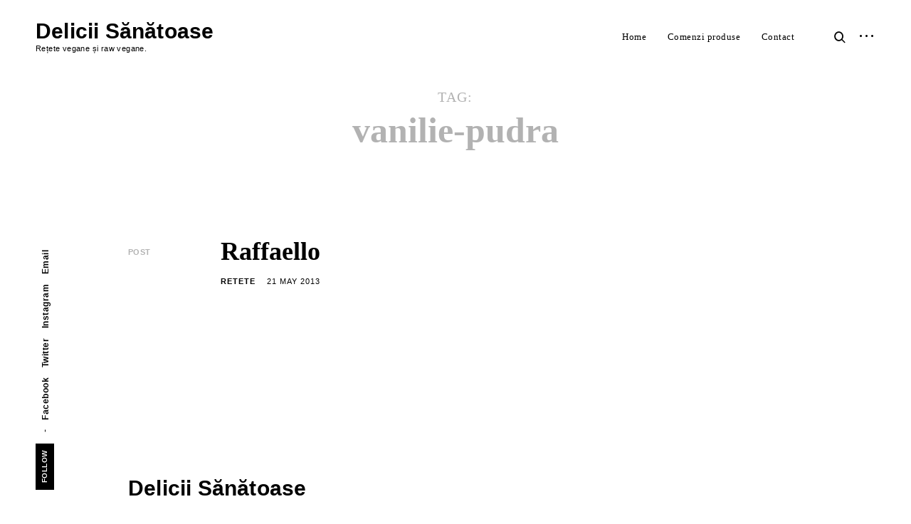

--- FILE ---
content_type: text/css; charset=utf-8
request_url: https://blog.deliciisanatoase.ro/wp-content/boost-cache/static/b001a6dca8.min.css
body_size: 23905
content:
@font-face{font-family:'sk-modernist';src:url(/wp-content/themes/limpia/assets/fonts/Sk-Modernist-Regular/sk-modernist-regular.woff2) format('woff2'),url(/wp-content/themes/limpia/assets/fonts/Sk-Modernist-Regular/sk-modernist-regular.woff) format('woff'),url(/wp-content/themes/limpia/assets/fonts/Sk-Modernist-Regular/sk-modernist-regular.ttf) format('truetype');font-weight:400;font-style:normal}@font-face{font-family:'sk-modernist';src:url(/wp-content/themes/limpia/assets/fonts/Sk-Modernist-Bold/sk-modernist-bold.woff2) format('woff2'),url(/wp-content/themes/limpia/assets/fonts/Sk-Modernist-Bold/sk-modernist-bold.woff) format('woff'),url(/wp-content/themes/limpia/assets/fonts/Sk-Modernist-Bold/sk-modernist-bold.ttf) format('truetype');font-weight:700;font-style:normal}#TB_overlay{background:#000;opacity:.7;filter:alpha(opacity=70);position:fixed;top:0;right:0;bottom:0;left:0;z-index:100050}#TB_window{position:fixed;background-color:#fff;z-index:100050;visibility:hidden;text-align:left;top:50%;left:50%;-webkit-box-shadow:0 3px 6px rgb(0 0 0 / .3);box-shadow:0 3px 6px rgb(0 0 0 / .3)}#TB_window img#TB_Image{display:block;margin:15px 0 0 15px;border-right:1px solid #ccc;border-bottom:1px solid #ccc;border-top:1px solid #666;border-left:1px solid #666}#TB_caption{height:25px;padding:7px 30px 10px 25px;float:left}#TB_closeWindow{height:25px;padding:11px 25px 10px 0;float:right}#TB_closeWindowButton{position:absolute;left:auto;right:0;width:29px;height:29px;border:0;padding:0;background:none;cursor:pointer;outline:none;-webkit-transition:color .1s ease-in-out,background .1s ease-in-out;transition:color .1s ease-in-out,background .1s ease-in-out}#TB_ajaxWindowTitle{float:left;font-weight:600;line-height:29px;overflow:hidden;padding:0 29px 0 10px;text-overflow:ellipsis;white-space:nowrap;width:calc(100% - 39px)}#TB_title{background:#fcfcfc;border-bottom:1px solid #ddd;height:29px}#TB_ajaxContent{clear:both;padding:2px 15px 15px 15px;overflow:auto;text-align:left;line-height:1.4em}#TB_ajaxContent.TB_modal{padding:15px}#TB_ajaxContent p{padding:5px 0 5px 0}#TB_load{position:fixed;display:none;z-index:100050;top:50%;left:50%;background-color:#E8E8E8;border:1px solid #555;margin:-45px 0 0 -125px;padding:40px 15px 15px}#TB_HideSelect{z-index:99;position:fixed;top:0;left:0;background-color:#fff;border:none;filter:alpha(opacity=0);opacity:0;height:100%;width:100%}#TB_iframeContent{clear:both;border:none}.tb-close-icon{display:block;color:#666;text-align:center;line-height:29px;width:29px;height:29px;position:absolute;top:0;right:0}.tb-close-icon:before{content:"\f158" / '';font:normal 20px/29px dashicons;-webkit-font-smoothing:antialiased;-moz-osx-font-smoothing:grayscale}#TB_closeWindowButton:hover .tb-close-icon,#TB_closeWindowButton:focus .tb-close-icon{color:#006799}#TB_closeWindowButton:focus .tb-close-icon{-webkit-box-shadow:0 0 0 1px #5b9dd9,0 0 2px 1px rgb(30 140 190 / .8);box-shadow:0 0 0 1px #5b9dd9,0 0 2px 1px rgb(30 140 190 / .8)}html{font-family:sans-serif;-webkit-text-size-adjust:100%;-ms-text-size-adjust:100%}body{margin:0}article,aside,details,figcaption,figure,footer,header,main,menu,nav,section,summary{display:block}audio,canvas,progress,video{display:inline-block;vertical-align:baseline}audio:not([controls]){display:none;height:0}[hidden],template{display:none}abbr[title]{border-bottom:1px dotted}b,strong{font-weight:700}dfn{font-style:italic}h1{font-size:2em;margin:.67em 0}mark{background:#ff0;color:#000}small{font-size:80%}sub,sup{font-size:75%;line-height:0;position:relative;vertical-align:baseline}sup{top:-.5em}sub{bottom:-.25em}img{border:0}svg:not(:root){overflow:hidden}figure{margin:1em 40px}hr{box-sizing:content-box;height:0}pre{overflow:auto}code,kbd,pre,samp{font-family:monospace,monospace;font-size:1em}button,input,optgroup,select,textarea{color:inherit;font:inherit;margin:0}button{overflow:visible}button,select{text-transform:none}button,html input[type="button"],input[type="reset"],input[type="submit"]{-webkit-appearance:button;cursor:pointer}button[disabled],html input[disabled]{cursor:default}button::-moz-focus-inner,input::-moz-focus-inner{border:0;padding:0}input{line-height:normal}input[type="checkbox"],input[type="radio"]{box-sizing:border-box;padding:0}input[type="checkbox"]+label{margin-left:10px}input[type="number"]::-webkit-inner-spin-button,input[type="number"]::-webkit-outer-spin-button{height:auto}input[type="search"]::-webkit-search-cancel-button,input[type="search"]::-webkit-search-decoration{-webkit-appearance:none}fieldset{border:1px solid silver;margin:0 2px;padding:.35em .625em .75em}legend{border:0;padding:0}textarea{overflow:auto}optgroup{font-weight:700}table{border-collapse:collapse;border-spacing:0}td,th{padding:0}@font-face{font-family:'icomoon';src:url(/wp-content/themes/limpia/assets/fonts/icons/icomoon.eot?optfz5);src:url(/wp-content/themes/limpia/assets/fonts/icons/icomoon.eot?optfz5#iefix) format('embedded-opentype'),url(/wp-content/themes/limpia/assets/fonts/icons/icomoon.ttf?optfz5) format('truetype'),url(/wp-content/themes/limpia/assets/fonts/icons/icomoon.woff?optfz5) format('woff'),url(/wp-content/themes/limpia/assets/fonts/icons/icomoon.svg?optfz5#icomoon) format('svg');font-weight:400;font-style:normal}[class^="icon-"],[class*=" icon-"],blockquote:before,q:before,.site-header .search-form:before,.no-results .search-form:before,.error-404 .search-form:before,.edit-link a:before,.nav-links a:after,.slick-arrow:before,.single .format-link .entry-content:before,.listing .format-link .entry-content:before,.featured-image a:after,.gallery-size-full[data-carousel-extra] .gallery-item a:after,.gallery-size-full .gallery-item a:after,.jp-carousel-next-button span:before,.jp-carousel-previous-button span:before,.slideshow-controls a:before,.paging-navigation .prev:before,.paging-navigation .next:before,.widget_rss .widget-title a:first-of-type:before,.bypostauthor>.comment-body .comment-author b:after,body .tb-close-icon:before,#TB_prev a:before,#TB_next a:before{font-family:'icomoon'!important;speak:none;font-style:normal;font-weight:400;font-variant:normal;text-transform:none;line-height:1;-webkit-font-smoothing:antialiased;-moz-osx-font-smoothing:grayscale}.icon-edit:before,.edit-link a:before{content:"\e800"}.icon-close:before,body .tb-close-icon:before,#TB_closeWindow .tb-close-icon:before{content:"\e900"}.icon-down:before{content:"\e901"}.icon-drop-down:before{content:"\e902"}.icon-drop-up:before{content:"\e903"}.icon-left:before,.slick-prev:before,.nav-previous a:after,.jp-carousel-previous-button span:before,.slideshow-controls a:first-of-type:before,.paging-navigation .prev:before,#TB_prev a:before{content:"\e904"}.icon-link:before,.single .format-link .entry-content:before,.listing .format-link .entry-content:before{content:"\e905"}.icon-quote:before,blockquote:before,q:before{content:"\e907"}.icon-right:before,.slick-next:before,.nav-next a:after,.jp-carousel-next-button span:before,.slideshow-controls a:last-of-type:before,.paging-navigation .next:before,#TB_next a:before{content:"\e908"}.icon-search:before,.site-header .search-form:before,.no-results .search-form:before,.error-404 .search-form:before{content:"\e909"}.icon-sidebar:before{content:"\e90a"}.icon-top:before{content:"\e90b"}.icon-video:before,.format-video .featured-image a:after{content:"\e90c"}.icon-gallery:before,.gallery-size-full[data-carousel-extra] .gallery-item a:after,.gallery-size-full .gallery-item a:after{content:"\e90d"}.icon-pause:before,.slideshow-controls a:nth-of-type(2):before{content:"\e90e"}.icon-more:before,.format-standard .featured-image a:after{content:"\e90f"}.icon-play:before,.slideshow-controls .paused:nth-of-type(2):before{content:"\e910"}.icon-feed:before,.widget_rss .widget-title a:first-of-type:before{content:"\e911"}.icon-autor:before,.bypostauthor>.comment-body .comment-author b:after{content:"\e912"}body,input,textarea,keygen,select,button,body #site-navigation #primary-menu li a,body .jp-carousel-wrap,.jp-carousel-wrap .jp-carousel-light #carousel-reblog-box input#carousel-reblog-submit,.jp-carousel-wrap #jp-carousel-comment-form-button-submit,.jp-carousel-wrap textarea#jp-carousel-comment-form-comment-field{font-family:'sk-modernist','Helvetica Neue',Helvetica,Arial,sans-serif}body,input,textarea,keygen,select,button,body #site-navigation #primary-menu li a,body .jp-carousel-wrap,.jp-carousel-wrap .jp-carousel-light #carousel-reblog-box input#carousel-reblog-submit,.jp-carousel-wrap #jp-carousel-comment-form-button-submit,.jp-carousel-wrap textarea#jp-carousel-comment-form-comment-field,h1,h2,h3,h4,h5,h6,.entry-content h2 a,body #site-navigation #primary-menu li a{font-style:normal}html{font-size:16px}.hamburger-menu .menu-toggle,.site-header .search-form input[type="submit"],.no-results .search-form input[type="submit"],.error-404 .search-form input[type="submit"],.twocolumn,.edit-link a,.featured-image a,.contact-form,.gallery-size-full[data-carousel-extra] .gallery-item a,.gallery-size-full .gallery-item a,.paging-navigation .prev,.paging-navigation .next,.slick-arrow,.masonry .portfolio,.masonry .jetpack-portfolio,.shuffle-layout .portfolio-wrapper,.split-layout .site-main>.container,body #jp-relatedposts .jp-relatedposts-items-visual,.instagram-feed li,.advertisement-widget,.advertisement-widget a{font-size:0}.dropdown-toggle{font-size:9px;font-size:.5625rem}.menu-social-container .social-menu-trig,.widget .search-form input[type="submit"],.portfolio-item .entry-meta,.portfolio-item .category-list,.portfolio-item .post-date,.instagram-username{font-size:10px;font-size:.625rem}.listing .format-quote blockquote cite,.listing .format-quote blockquote+cite,.listing .format-quote blockquote+p cite,.listing .format-quote q cite,.listing .format-quote q+cite,.listing .format-quote q+p cite,.widget input[type="text"],.widget input[type="email"],.widget input[type="tel"],.widget input[type="password"],.widget input[type="url"],.widget input[type="search"],.widget textarea,.widget select,.site-description,.category-list,.post-date,.author-name span,.comment-metadata,.comment .reply,div.sharedaddy .sd-block h3.sd-title,.widget-title,.rss-date,.search-post-type,body #jp-relatedposts .jp-relatedposts-items .jp-relatedposts-post .jp-relatedposts-post-context,body #jp-relatedposts .jp-relatedposts-items .jp-relatedposts-post .jp-relatedposts-post-date,.shuffle-layout .entry-meta,.instagram-description{font-size:11px;font-size:.6875rem}small,button,input[type="button"],input[type="reset"],input[type="submit"],.nav-menu .sub-menu li,.scroll-down,.scroll-up,.menu-social-container ul,.menu-social-container .social-menu-trig:before,.gallery-count,.widget_calendar tbody,.search-no-results .page-content>p,.no-results .page-content>p,.error404 .page-content>p,.featured-slider .slick-dots,.featured-slider .slick-dots button{font-size:12px;font-size:.75rem}.wp-caption-text,.nav-menu>li,.read-more-link,.site-info,.entry-footer,.archive.category .page-title,.archive.tag .page-title,.archive.date .page-title,.archive.author .page-title,.split-layout .featured-media{font-size:13px;font-size:.8125rem}h6,blockquote cite,blockquote+cite,blockquote+p cite,q cite,q+cite,q+p cite,.author-info p,.logged-in-as,.comment-notes,.single .format-quote blockquote cite,.single .format-quote blockquote+cite,.single .format-quote blockquote+p cite,.single .format-quote q cite,.single .format-quote q+cite,.single .format-quote q+p cite,.widget,.widget p,.widget_calendar tfoot,.widget_calendar thead,.widget-grofile h4,body .slideshow-window div.slideshow-controls a:nth-of-type(2),.category-filter a{font-size:14px;font-size:.875rem}.comment-content>p,.comment-content li,.comment-content table,.comment-content dd,.contact-form>*,label{font-size:15px;font-size:.9375rem}body,.author-name,.widget_wpcom_social_media_icons_widget .genericon,body #jp-relatedposts .jp-relatedposts-items-visual h4.jp-relatedposts-post-title{font-size:16px;font-size:1rem}p,.twocolumn p.half-width,.entry-content li{font-size:17px}h5,.instagram-pics+p{font-size:18px;font-size:1.125rem}blockquote,blockquote p,q,#big-search-trigger i,.site-header input[type="search"],.no-results input[type="search"],.error-404 input[type="search"],.paging-navigation .dots,.bypostauthor>.comment-body .comment-author b:after,body #infinite-handle span,.search-results .page-title,.tag.archive .page-title,.masonry .portfolio .entry-title,.masonry .jetpack-portfolio .entry-title,.headline-template .hero,.headline-template .hero p,.single-portfolio .hero,.single-portfolio .hero p,.shuffle-layout .portfolio-item .entry-title{font-size:20px;font-size:1.25rem}.sidebar-trigger i,.comments-title span,body #jp-relatedposts h3.jp-relatedposts-headline{font-size:22px;font-size:1.5rem}h4,.single .format-quote blockquote,.single .format-quote blockquote p,.single .format-quote q,.comments-title,.comment-reply-title,.site-header .search-form:before,.no-results .search-form:before,.error-404 .search-form:before{font-size:24px;font-size:1.5rem}.emphasis{font-size:26px;font-size:1.625rem}.featured-slider h2{font-size:28px;font-size:1.75rem}.site-title,.search .page-title span,.tag.archive .page-title span,.search-no-results .page-title,.no-results .page-title,.error404 .page-title,.widget-area .slideshow-controls a:first-of-type,.widget-area .slideshow-controls a:last-of-type{font-size:30px;font-size:1.875rem}h3,.paging-navigation,.nav-links a,.featured-image a:after{font-size:32px;font-size:2rem}.search .entry-title,.tag.archive .entry-title,.format-image .featured-image a:after,.format-standard .featured-image a:after{font-size:36px;font-size:2.25rem}h2,.listing .entry-title,.single .entry-title,.listing .format-quote blockquote,.listing .format-quote blockquote p,.listing .format-quote q,.listing .format-quote blockquote:before,.listing .format-quote q:before,.listing .format-link .entry-content:before,.single .format-quote blockquote,.single .format-quote blockquote p,.single .format-quote q,.single .format-quote blockquote:before,.single .format-quote q:before,.single .format-link .entry-content:before{font-size:40px;font-size:2.5rem}.slideshow-controls a:first-of-type,.slideshow-controls a:last-of-type,.gallery-size-full[data-carousel-extra] .gallery-item a:after,.gallery-size-full .gallery-item a:after{font-size:42px;font-size:2.625rem}.slick-arrow:before{font-size:45px;font-size:2.8125rem}.jp-carousel-next-button span:before,.jp-carousel-previous-button span:before,#TB_prev a:before,#TB_next a:before{font-size:47px;font-size:2.9375rem}h1,.nav-links a:after,.paging-navigation .prev:before,.paging-navigation .next:before,.archive.category .page-title span,.archive.tag .page-title span,.archive.date .page-title span,.archive.author .page-title span{font-size:50px;font-size:3.125rem}.headline-template .hero h1{font-size:54px;font-size:3.375rem}.dropcap:before{font-size:100px;font-size:6.25rem}a,.emphasis,.format-link .entry-content p,.format-link .row-columns,blockquote,blockquote p,q,blockquote cite,blockquote+cite,blockquote+p cite,q cite,q+cite,q+p cite,blockquote:before,q:before,.listing .format-link .entry-content:before,.single .format-link .entry-content:before,.paging-navigation a,.paging-navigation .dots,.archive.category .page-title span,.archive.tag .page-title span,.archive.date .page-title span,.archive.author .page-title span .search .page-title span,.no-results input[type="search"],.error-404 input[type="search"],.no-results .search-instructions,.error-404 .search-instructions,.gallery-count,.entry-footer,.nav-links a,.dropdown-toggle,.menu-toggle,#big-search-trigger,.sidebar-trigger,.widget-title,.widget .widget-title a,.widget_calendar caption,.widget_calendar th,.widget_calendar tfoot a,.widget .search-form input[type="submit"]:focus,.widget .newsletter input[type="submit"]:focus,.paging-navigation .prev,.paging-navigation .next,body #infinite-handle span,.category-filter a,.category-filter .cat-active a,.gallery-caption,.entry-gallery .gallery-size-full:after,.featured-slider .slick-dots button,.contact .entry-content p,.contact .row-columns,.contact-form label,.contact-form textarea,.contact-form input[type="text"],.contact-form input[type="email"],body .single-soc-share-link a,.comment-author,.comment-metadata a,.comment .reply a,.comment-metadata>*+*:before,.page-template-portfolio-page .portfolio-item .entry-title a,.tax-ct_portfolio .portfolio-item .entry-title a,.search-results .page-title,.tag.archive .page-title,.comments-title span,.search-post-type,.bypostauthor>.comment-body .comment-author b:after,.widget_wpcom_social_media_icons_widget a{color:#000}.contact-form input[type="text"]::-webkit-input-placeholder,.contact-form input[type="email"]::-webkit-input-placeholder,.no-results input[type="search"]::-webkit-input-placeholder,.error-404 input[type="search"]::-webkit-input-placeholder{color:#000}.contact-form input[type="text"]::-moz-placeholder,.contact-form input[type="email"]::-moz-placeholder,.no-results input[type="search"]::-moz-placeholder,.error-404 input[type="search"]::-moz-placeholder{color:#000}.contact-form input[type="text"]:-moz-placeholder,.contact-form input[type="email"]:-moz-placeholder,.no-results input[type="search"]:-moz-placeholder,.error-404 input[type="search"]:-moz-placeholder{color:#000}.site-header input[type="search"]:-ms-input-placeholder,.no-results input[type="search"]:-ms-input-placeholder,.error-404 input[type="search"]:-ms-input-placeholder{color:#000}p,.entry-content li{color:#3e3e3e}.site-header input[type="search"],#today,#today a,div.sharedaddy .sd-block h3.sd-title,.scroll-box .widget-title,.scroll-box .widget .widget-title a,.scroll-box .widget_calendar caption,.scroll-box .widget_calendar th,.scroll-box .widget_calendar tfoot a,.scroll-box .widget .search-form input[type="submit"]:focus,.scroll-box .widget .newsletter input[type="submit"]:focus,.scroll-box .widget h1,.scroll-box .widget h2,.scroll-box .widget h3,.scroll-box .widget h4,.scroll-box .widget h5,.scroll-box .widget h6,.scroll-box .widget h1 a,.scroll-box .widget h2 a,.scroll-box .widget h3 a,.scroll-box .widget h4 a,.scroll-box .widget h5 a,.scroll-box .widget h6 a,body .tb-close-icon,body #TB_closeWindowButton:focus .tb-close-icon,.widget select{color:#fff}.site-header input[type="search"]::-webkit-input-placeholder{color:#fff}.site-header input[type="search"]:-moz-placeholder{color:#fff}.site-header input[type="search"]::-moz-placeholder{color:#fff}.wp-caption-text,.comment-content p,.comment-content li,.comment-content dd,label,.widget_calendar td,.widget_calendar tbody a,.widget_recent_comments li a,.widget_recent_entries li a,.widget_rss li a,.widget_contact_info .confit-address a,.jetpack-display-remote-posts h4 a,.widget .tp_recent_tweets a,#big-search-trigger:focus,.sidebar-trigger:focus,.split-layout .featured-media{color:#5d5d5d}.archive.category .page-title,.archive.tag .page-title,.archive.date .page-title,.archive.author .page-title,.entry-footer a,.author-name span,.widget_recent_comments .comment-author-link a,.widget_recent_comments li,.widget_recent_entries li,.rss-date{color:#b9b9b9}.widget,.widget a,.widget p,.tagcloud a,.rssSummary{color:#404040}.scroll-box .widget,.scroll-box .widget p,.scroll-box .widget a,.scroll-box .tagcloud a,.scroll-box input[type="text"],.scroll-box input[type="email"],.scroll-box input[type="tel"],.scroll-box input[type="url"],.scroll-box input[type="password"],.scroll-box input[type="search"],.scroll-box textarea,.scroll-box .widget_wpcom_social_media_icons_widget a,.scroll-box .jetpack-display-remote-posts h4 a,.scroll-box .widget .search-form input[type="submit"],.scroll-box .widget .newsletter input[type="submit"]{color:rgb(255 255 255 / .8)}.scroll-box .widget_recent_comments li,.scroll-box .widget_recent_comments .comment-author-link a,.scroll-box .widget_recent_entries li,.scroll-box .rss-date,.scroll-box .rssSummary{color:rgb(255 255 255 / .6)}.text-left{text-align:left}.text-right{text-align:right}.text-center{text-align:center}.dropcap{position:relative}.dropcap:before{content:attr(data-dropcap);font-weight:700;line-height:.8em;opacity:.15;position:absolute;left:0;top:-12px;-webkit-transform:translateX(-50%);-ms-transform:translateX(-50%);-o-transform:translateX(-50%);transform:translateX(-50%)}.verticalize-container{text-align:center}.verticalize-container:before{content:"";display:inline-block;height:100%;margin-right:-.25em;vertical-align:middle}.verticalize{display:inline-block;text-align:left;vertical-align:middle}.scalable-wrapper{height:0;padding-top:55.85%;position:relative}.scalable-element{height:100%;left:0;position:absolute;top:0;width:100%}html{box-sizing:border-box}*,*:before,*:after{box-sizing:inherit}body{background:#fff;-webkit-font-smoothing:antialiased;-moz-osx-font-smoothing:grayscale;-moz-font-smoothing:grayscale}body *{word-wrap:break-word}h1,h2,h3,h4,h5,h6{clear:both;margin:50px 0 30px}h1,h2,h3,h4{line-height:1.2}h5,h6{line-height:1.5}p{margin:0 0 22px}p,.entry-content,.row-columns,.tk-shortcode-tabs .tab-pane p,.tabs-content p{letter-spacing:.2px;line-height:1.7em}.emphasis{line-height:1.5em;letter-spacing:.3px}.entry-content p,.row-columns{margin-bottom:2rem}.entry-content>p:last-child,.listing .format-quote blockquote:last-child,.listing .format-link .entry-content p:last-child{margin-bottom:0}blockquote{border:none;line-height:1.6em;margin:3rem 0}.single blockquote,.page blockquote{clear:both;margin:3rem auto 4rem;max-width:580px}.wp-block-quote.is-large,.wp-block-quote.is-style-large{max-width:none}blockquote,q{font-weight:700;text-align:center;quotes:"" ""}blockquote.pull-left:before,q.pull-left:before,blockquote.pull-right:before,q.pull-right:before{display:none}q:before{float:left;margin-top:2px;margin-right:25px}blockquote:after,q:after{content:""}blockquote,q,blockquote p{line-height:1.7em}blockquote p:last-child{margin-bottom:0}.single blockquote,.single q,.single blockquote cite,.single blockquote+cite,.single q cite,.single q+cite{text-align:center}.format-quote blockquote cite,.format-quote blockquote+cite,.format-quote blockquote+p cite,.format-quote q cite,.format-quote q+cite,.format-quote q+p cite{margin-top:0;text-align:left}blockquote+p cite,q+p cite{display:inline-block;margin-right:auto;margin-left:auto}blockquote cite,blockquote+cite,blockquote+p cite,q cite,q+cite,q+p cite{display:block;font-style:normal;font-weight:400}blockquote+cite,blockquote+p cite,q+cite,q+p cite{margin-top:-2rem;margin-bottom:4rem}blockquote.pull-left,q.pull-left,blockquote.pull-right,q.pull-right{border-top:2px solid rgb(0 0 0 / .1);max-width:320px;padding-top:17px;padding-bottom:10px;position:relative}blockquote.pull-left,q.pull-left{float:left;margin:7px 50px 0 -130px}blockquote.pull-left,q.pull-left,blockquote.pull-left cite,q.pull-left cite{text-align:left}blockquote.pull-right,q.pull-right{float:right;margin:7px -130px 0 50px}blockquote.pull-right,q.pull-right,blockquote.pull-right cite,q.pull-right cite{text-align:right}.split-layout blockquote.pull-left,.split-layout q.pull-left,.split-layout blockquote.pull-right,.split-layout q.pull-right{margin-left:0;margin-right:0;max-width:50%}code,kbd,tt,var{font-family:Monaco,Consolas,"Andale Mono","DejaVu Sans Mono",monospace}code{background-color:#f9f2f4;color:#070707;font-size:90%;padding:2px 4px}big{font-size:125%}dfn,cite,em,i{font-style:italic}address{font-style:normal;line-height:1.5em;margin:0 0 1.5em}pre{background-color:#f5f5f5;border:1px solid #bfbfbf;color:#333;display:block;font-family:"Courier 10 Pitch",Courier,monospace;line-height:1.42857143;margin:0 0 22px;max-width:100%;overflow:auto;padding:10px;text-align:left;word-break:break-all;word-wrap:break-word}abbr,acronym{border-bottom:1px dotted #666;cursor:help}mark,ins{background:#e0e0e0;text-decoration:none;padding:2px 5px}sup,sub{font-size:75%;height:0;line-height:0;position:relative;vertical-align:baseline}sup{bottom:1ex}sub{top:.5ex}hr,.wp-block-separator{background-color:#000;border:0;height:1px;margin-bottom:1.5em;clear:both}.wp-block-separator{margin-top:4vw;margin-bottom:4vw}.wp-block-separator:not(.is-style-wide):not(.is-style-dots){max-width:100px}figure{margin:0}ul,ol{margin:0 0 1.5em;padding-left:0}ul{list-style-type:circle}ol{list-style:decimal}.entry-content .wp-block-archives,.entry-content .wp-block-categories,.entry-content .wp-block-latest-posts{list-style:none;padding:0}li{list-style-position:inside;margin:6px 0}.entry-content li{margin:10px 0}li>ul,li>ol{margin-bottom:0;margin-left:1.5em}dt{font-weight:700;margin-bottom:10px}dd{line-height:1.5em;margin:0 1.5em 1.5em}img{height:auto;max-width:100%}img:focus{outline:none}img[src*="pixel.wp.com"]{display:none}.gmnoprint img{max-width:inherit}table{margin:22px 0;width:100%}.comment-content table,.entry-content table{border:2px solid #000}.comment-content th,.entry-content th,.comment-content td,.entry-content td{padding:16px 18px;text-align:left}.masonry th,.masonry td{padding:10px 8px;text-align:center}.comment-content thead tr,.entry-content thead tr{border-bottom:2px solid #000}.comment-content tfoot tr,.entry-content tfoot tr{border-top:2px solid #000}th{font-weight:400}td{font-weight:300}.comment-content th,.entry-content th,.comment-content td,.entry-content td{border-right:1px solid #000}.tk-theme-frontend .site-header,.tk-theme-frontend .content-area,.tk-theme-frontend .site-footer>.container,.tk-theme-frontend .site-footer>.container,.tk-theme-frontend .menu-social-container .social-menu-trig,.tk-theme-frontend .menu-social-container .menu,.tk-theme-frontend .scroll-down,.tk-theme-frontend .scroll-up{opacity:0}.show .site-header,.no-js .site-header,.show .content-area,.no-js .content-area,.show .menu-social-container .social-menu-trig,.no-js .menu-social-container .social-menu-trig,.show .menu-social-container .menu,.no-js .menu-social-container .menu,.show .site-footer>.container,.no-js .site-footer>.container,.show .scroll-down,.no-js .scroll-down,.show .scroll-up,.no-js .scroll-up{opacity:1}.scroll-down,.scroll-up{display:none;font-weight:700;letter-spacing:.5px;line-height:1em;margin-right:-16px;position:fixed;right:50px;top:90vh;-webkit-transform-origin:100% 100%;-moz-transform-origin:100% 100%;-ms-transform-origin:100% 100%;-o-transform-origin:100% 100%;transform-origin:100% 100%;z-index:1000}.show .scroll-down.hide,.show .scroll-up.hide,.no-js .scroll-down.hide,.no-js .scroll-up.hide{opacity:0;-webkit-transform:rotate(-90deg) translate(100%,100px);-moz-transform:rotate(-90deg) translate(100%,100px);-ms-transform:rotate(-90deg) translate(100%,100px);-o-transform:rotate(-90deg) translate(100%,100px);transform:rotate(-90deg) translate(100%,100px)}.scroll-down,.scroll-up,.show .scroll-down,.show .scroll-up,.no-js .scroll-down,.no-js .scroll-up{-webkit-transform:rotate(-90deg) translate(100%,0);-moz-transform:rotate(-90deg) translate(100%,0);-ms-transform:rotate(-90deg) translate(100%,0);-o-transform:rotate(-90deg) translate(100%,0);transform:rotate(-90deg) translate(100%,0)}.scroll-down i{margin-right:8px}.scroll-up i{margin-left:8px}.scroll-down i,.scroll-up i{font-size:45px;display:inline-block;position:relative;left:0;vertical-align:middle}.row{clear:both;margin-left:-10px;margin-right:-10px}.col-xs-1,.col-sm-1,.col-md-1,.col-lg-1,.col-xs-2,.col-sm-2,.col-md-2,.col-lg-2,.col-xs-3,.col-sm-3,.col-md-3,.col-lg-3,.col-xs-4,.col-sm-4,.col-md-4,.col-lg-4,.col-xs-5,.col-sm-5,.col-sm-tk-5,.col-md-5,.col-lg-5,.col-xs-6,.col-sm-6,.col-md-6,.col-lg-6,.col-xs-7,.col-sm-7,.col-md-7,.col-lg-7,.col-xs-8,.col-sm-8,.col-md-8,.col-lg-8,.col-xs-9,.col-sm-9,.col-md-9,.col-lg-9,.col-xs-10,.col-sm-10,.col-md-10,.col-lg-10,.col-xs-11,.col-sm-11,.col-md-11,.col-lg-11,.col-xs-12,.col-sm-12,.col-md-12,.col-lg-12{position:relative;min-height:1px;padding-left:10px;padding-right:10px}.col-xs-1,.col-xs-2,.col-xs-3,.col-xs-4,.col-xs-5,.col-xs-6,.col-xs-7,.col-xs-8,.col-xs-9,.col-xs-10,.col-xs-11,.col-xs-12{float:left}.col-xs-12{width:100%}.col-xs-11{width:91.66666667%}.col-xs-10{width:83.33333333%}.col-xs-9{width:75%}.col-xs-8{width:66.66666667%}.col-xs-7{width:58.33333333%}.col-xs-6{width:50%}.col-xs-5{width:41.66666667%}.col-xs-4{width:33.33333333%}.col-xs-3{width:25%}.col-xs-2{width:16.66666667%}.col-xs-1{width:8.33333333%}@media (min-width:768px){.col-sm-1,.col-sm-2,.col-sm-3,.col-sm-4,.col-sm-5,.col-sm-6,.col-sm-7,.col-sm-8,.col-sm-9,.col-sm-10,.col-sm-11,.col-sm-12{float:left}.col-sm-12{width:100%}.col-sm-11{width:91.66666667%}.col-sm-10{width:83.33333333%}.col-sm-9{width:75%}.col-sm-8{width:66.66666667%}.col-sm-7{width:58.33333333%}.col-sm-6{width:50%}.col-sm-5{width:41.66666667%}.col-sm-4{width:33.33333333%}.col-sm-3{width:25%}.col-sm-2{width:16.66666667%}.col-sm-1{width:8.33333333%}}@media (min-width:992px){.col-md-1,.col-md-2,.col-md-3,.col-md-4,.col-md-5,.col-md-6,.col-md-7,.col-md-8,.col-md-9,.col-md-10,.col-md-11,.col-md-12{float:left}.col-md-12{width:100%}.col-md-11{width:91.66666667%}.col-md-10{width:83.33333333%}.col-md-9{width:75%}.col-md-8{width:66.66666667%}.col-md-7{width:58.33333333%}.col-md-6{width:50%}.col-md-5{width:41.66666667%}.col-md-4{width:33.33333333%}.col-md-3{width:25%}.col-md-2{width:16.66666667%}.col-md-1{width:8.33333333%}}@media (min-width:1200px){.col-lg-1,.col-lg-2,.col-lg-3,.col-lg-4,.col-lg-5,.col-lg-6,.col-lg-7,.col-lg-8,.col-lg-9,.col-lg-10,.col-lg-11,.col-lg-12{float:left}.col-lg-12{width:100%}.col-lg-11{width:91.66666667%}.col-lg-10{width:83.33333333%}.col-lg-9{width:75%}.col-lg-8{width:66.66666667%}.col-lg-7{width:58.33333333%}.col-lg-6{width:50%}.col-lg-5{width:41.66666667%}.col-lg-4{width:33.33333333%}.col-lg-3{width:25%}.col-lg-2{width:16.66666667%}.col-lg-1{width:8.33333333%}}.container{margin-left:auto;margin-right:auto;max-width:1520px;padding-left:50px;padding-right:50px;width:100%}.container .container{padding-left:0;padding-right:0}.container.container-big{max-width:inherit}.container.container-medium{max-width:1300px}.search .container.container-small,.tag.archive .container.container-small{max-width:1060px}.container.container-small{max-width:860px}.container.fullwidth{max-width:100%;padding-left:0;padding-right:0}.twocolumn .half-width{display:inline-block;font-size:initial;vertical-align:top;width:50%}.twocolumn .half-width:nth-child(even){padding-left:20px}.twocolumn .half-width:nth-child(odd){padding-right:20px}.sticky-header.slider-initialized .site-content{padding-top:80px}.single.single-portfolio-headline .site-content,.single-portfolio-headline.sticky-header .site-content{padding-top:0}input[type="text"],input[type="email"],input[type="tel"],input[type="password"],input[type="url"],input[type="search"],textarea,select,.radio.checked:before,input[type="radio"]:checked+label:before,.menu-toggle span:before,.menu-toggle span:after,#big-search-trigger,.main-navigation .nav-menu,.main-navigation ul ul,.dropdown-toggle,.search-wrap,#big-search-close,.read-more-link,.entry-content .read-more-link,.edit-link,.widget .search-form input[type="submit"],.widget .newsletter input[type="submit"],.featured-slider-wrap,.sd-social-icon a:before,body .tb-close-icon,#TB_prev a:before,#TB_next a:before,.slick-arrow:before,#infinite-handle span,.portfolio-item .entry-meta,.portfolio-item .entry-title,.portfolio-item .featured-image a:after,.portfolio-item .featured-image+.entry-header,.jp-relatedposts-post .jp-relatedposts-post-a,.close-sidebar:before,.close-sidebar:after,#big-search-close:before,#big-search-close:after,.instagram-feed li a,.flickr_badge_image a,.advertisement-widget a,.category-filter a,.featured-media a{-webkit-transition:.3s;-moz-transition:.3s;-ms-transition:.3s;-o-transition:.3s;transition:.3s}a{-webkit-transition:color .3s;-moz-transition:color .3s;-ms-transition:color .3s;-o-transition:color .3s;transition:color .3s}.entry-content a,.author-box a,.listing .format-link .entry-content a,.single .format-link .entry-content a{-webkit-transition:color .3s,border .3s;-moz-transition:color .3s,border .3s;-ms-transition:color .3s,border .3s;-o-transition:color .3s,border .3s;transition:color .3s,border .3s}.nav-links a:after{-webkit-transition:-webkit-transform .3s cubic-bezier(.28,.12,.22,1);-moz-transition:-moz-transform .3s cubic-bezier(.28,.12,.22,1);-ms-transition:-ms-transform .3s cubic-bezier(.28,.12,.22,1);-o-transition:-o-transform .3s cubic-bezier(.28,.12,.22,1);transition:transform .3s cubic-bezier(.28,.12,.22,1)}.headline-template .hero .entry-content,.single-portfolio .hero .verticalize{-webkit-transition:.3s cubic-bezier(.28,.12,.22,1);-moz-transition:.3s cubic-bezier(.28,.12,.22,1);-ms-transition:.3s cubic-bezier(.28,.12,.22,1);-o-transition:.3s cubic-bezier(.28,.12,.22,1);transition:.3s cubic-bezier(.28,.12,.22,1)}.content-area,.site-footer>.container{-webkit-transition:.5s cubic-bezier(.28,.12,.22,1) .5s;-moz-transition:.5s cubic-bezier(.28,.12,.22,1) .5s;-ms-transition:.5s cubic-bezier(.28,.12,.22,1) .5s;-o-transition:.5s cubic-bezier(.28,.12,.22,1) .5s;transition:.5s cubic-bezier(.28,.12,.22,1) .5s}.show .menu-social-container .social-menu-trig,.show .menu-social-container .menu,.no-js .menu-social-container .social-menu-trig,.no-js .menu-social-container .menu,.scroll-down,.scroll-down.hide,.scroll-up{-webkit-transition:.6s cubic-bezier(.28,.12,.22,1);-moz-transition:.6s cubic-bezier(.28,.12,.22,1);-ms-transition:.6s cubic-bezier(.28,.12,.22,1);-o-transition:.6s cubic-bezier(.28,.12,.22,1);transition:.6s cubic-bezier(.28,.12,.22,1)}.masonry,.menu-social-container,.nav-links a,img.aligncenter,figure.aligncenter{-webkit-transition:opacity .5s cubic-bezier(.28,.12,.22,1);-moz-transition:opacity .5s cubic-bezier(.28,.12,.22,1);-ms-transition:opacity .5s cubic-bezier(.28,.12,.22,1);-o-transition:opacity .5s cubic-bezier(.28,.12,.22,1);transition:opacity .5s cubic-bezier(.28,.12,.22,1)}.site-header,.featured-slider-wrap,.site-content,.site-footer,.page-template-portfolio-page .hero{-webkit-transition:-webkit-transform .5s cubic-bezier(.28,.12,.22,1),opacity .5s cubic-bezier(.28,.12,.22,1);-moz-transition:-moz-transform .5s cubic-bezier(.28,.12,.22,1),opacity .5s cubic-bezier(.28,.12,.22,1);-ms-transition:-ms-transform .5s cubic-bezier(.28,.12,.22,1),opacity .5s cubic-bezier(.28,.12,.22,1);-o-transition:-o-transform .5s cubic-bezier(.28,.12,.22,1),opacity .5s cubic-bezier(.28,.12,.22,1);transition:transform .5s cubic-bezier(.28,.12,.22,1),opacity .5s cubic-bezier(.28,.12,.22,1)}.featured-slider,.featured-image a:before,.featured-image a:after,.gallery-size-full[data-carousel-extra] .gallery-item a:before,.gallery-size-full[data-carousel-extra] .gallery-item a:after,.gallery-size-full .gallery-item a:before,.gallery-size-full .gallery-item a:after{-webkit-transition:.5s cubic-bezier(.28,.12,.22,1);-moz-transition:.5s cubic-bezier(.28,.12,.22,1);-ms-transition:.5s cubic-bezier(.28,.12,.22,1);-o-transition:.5s cubic-bezier(.28,.12,.22,1);transition:.5s cubic-bezier(.28,.12,.22,1)}button,input[type="button"],input[type="reset"],input[type="submit"]{background:#000;border-radius:0;border:1px solid;border-color:#000;box-shadow:none;color:#fff;font-weight:700;height:45px;line-height:initial;padding-left:2.6em;padding-right:2.6em;text-shadow:none;text-transform:uppercase;-webkit-transition:background .3s,color .3s;-moz-transition:background .3s,color .3s;-ms-transition:background .3s,color .3s;-o-transition:background .3s,color .3s;transition:background .3s,color .3s}button:focus,input[type="button"]:focus,input[type="reset"]:focus,input[type="submit"]:focus{background-color:#fff;color:#000;outline:none}button:active,input[type="button"]:active,input[type="reset"]:active,input[type="submit"]:active{-webkit-transform:scale(.99);-ms-transform:scale(.99);-o-transform:scale(.99);transform:scale(.99)}.post-password-form label{display:inline-block}.post-password-form label,.post-password-form input[type="submit"]{margin-top:20px;vertical-align:top}input[type="text"],input[type="email"],input[type="tel"],input[type="url"],input[type="password"],input[type="search"]{height:45px}input[type="search"]{-webkit-appearance:textfield}.widget input[type="text"],.widget input[type="email"],.widget input[type="tel"],.widget input[type="url"],.widget input[type="password"],.widget input[type="search"],.widget select{background-color:#fff0;padding-left:0;padding-right:0;width:100%}input[type="search"]{-webkit-box-sizing:border-box;-moz-box-sizing:border-box;box-sizing:border-box}input[type="text"],input[type="email"],input[type="tel"],input[type="url"],input[type="password"],input[type="search"],textarea{background:#fff0;border:1px solid #bfbfbf;border-radius:0;color:#666;padding-left:20px;padding-right:20px}input[type="text"]:focus,input[type="email"]:focus,input[type="tel"]:focus,input[type="url"]:focus,input[type="password"]:focus,input[type="search"]:focus,textarea:focus,.no-results input[type="search"]:focus,.error-404 input[type="search"]:focus{border-color:#000}textarea{line-height:1.5em;min-height:200px;overflow:auto;padding-top:18px;padding-bottom:18px;resize:vertical;vertical-align:top;width:100%}select{background:url(/wp-content/themes/limpia/assets/img/drop-arrow.png) no-repeat right 13px center;-webkit-background-size:8px auto;background-size:8px auto;border-radius:0;border:1px solid #bfbfbf;color:#1a1616;cursor:pointer;min-height:45px;padding:0 50px 0 22px;text-transform:uppercase;white-space:normal;-webkit-appearance:none;-moz-appearance:none;-ms-appearance:none;appearance:none;-webkit-transition:border .3s;-moz-transition:border .3s;-ms-transition:border .3s;-o-transition:border .3s;transition:border .3s}label{display:block;margin-bottom:5px}.contact-form{margin-left:auto;margin-right:auto;margin-top:50px}.contact-form>div{margin-bottom:30px}.contact-form>div:last-of-type{margin-bottom:0}.map #map-canvas{height:540px}form.contact-form input[type=email],form.contact-form input[type=text]{border-width:0 0 1px 0;height:60px;padding-left:0;padding-right:0}.contact-submit{margin-top:23px}.contact-form>*{margin-bottom:30px}.contact-form .half-width{display:inline-block;width:50%;padding-right:16px}.contact-form .last{padding-left:16px;padding-right:0}.contact-form label{margin-bottom:30px}.contact-form div.half-width input{width:100%;max-width:100%}.grunion-field-label+*{margin-top:14px}.contact-form label.grunion-field-label{font-weight:400}.contact-form div textarea{width:100%}.contact-form>div+div>label:first-of-type{margin-top:22px}.widget input[type="text"],.widget input[type="email"],.widget input[type="tel"],.widget input[type="password"],.widget input[type="url"],.widget input[type="search"],.widget select{border-width:0 0 1px 0}.widget input[type="text"],.widget input[type="email"],.widget input[type="tel"],.widget input[type="password"],.widget input[type="url"],.widget input[type="search"],.widget select,.widget textarea{border-color:#d9d9d9;letter-spacing:.6px}.scroll-box .widget input[type="text"],.scroll-box .widget input[type="email"],.scroll-box .widget input[type="tel"],.scroll-box .widget input[type="password"],.scroll-box .widget input[type="url"],.scroll-box .widget input[type="search"],.scroll-box .widget select,.scroll-box .widget textarea{border-color:rgb(255 255 255 / .4)}input[type="checkbox"],input[type="radio"],.woocommerce form .form-row .input-checkbox{display:none}label.checkbox,input[type="checkbox"]+label,form.contact-form label.checkbox,form.contact-form input[type="checkbox"]+label,label.radio,input[type="radio"]+label,form.contact-form label.radio,form.contact-form input[type="radio"]+label{cursor:pointer;padding-left:40px;position:relative;font-weight:400;line-height:1;display:inline-block;margin-bottom:22px}.comment-subscription-form input[type="checkbox"]+label{margin-bottom:0;display:inline-block!important;font-weight:300;line-height:1.8em;margin-left:0}label.checkbox:before,input[type="checkbox"]+label:before,label.radio:before,input[type="radio"]+label:before{border:1px solid #000;color:#fff0;font-size:14px;height:16px;opacity:.3;text-align:center;width:16px;position:absolute;left:0;top:2px}label.checkbox:before,input[type="checkbox"]+label:before{-webkit-transition:background-color .3s,opacity .3s;-moz-transition:background-color .3s,opacity .3s;-ms-transition:background-color .3s,opacity .3s;-o-transition:background-color .3s,opacity .3s;transition:background-color .3s,opacity .3s}.comment-subscription-form input[type="checkbox"]+label:before{top:5px}label.checkbox:before,input[type="checkbox"]+label:before,label.radio:before,input[type="radio"]+label:before{content:""}.checkbox.checked:before,input[type="checkbox"]:checked+label:before,.checkbox.checked:hover:before,input[type="checkbox"]:checked+label:hover:before,.radio.checked:before,input[type="radio"]:checked+label:before,.radio.checked:hover:before,input[type="radio"]:checked+label:hover:before{opacity:1}.checkbox.checked:before,input[type="checkbox"]:checked+label:before{background:#000 url(/wp-content/themes/limpia/assets/img/check-big2x.png) no-repeat center center;-webkit-background-size:12px auto;background-size:12px auto}.radio.checked:before,input[type="radio"]:checked+label:before{border-width:6px}.search-form{position:relative}.widget .search-form input[type="search"]{padding-right:52px}.widget .search-form input[type="submit"],.widget .newsletter input[type="submit"]{background-color:#fff0;border-color:#fff0;border-left:none;font-weight:700;height:45px;letter-spacing:.5px;line-height:normal;opacity:.6;padding-left:10px;padding-right:0;text-transform:uppercase;position:absolute;top:0;right:0}.widget input[type="text"]:focus,.widget input[type="email"]:focus,.widget input[type="tel"]:focus,.widget input[type="password"]:focus,.widget input[type="url"]:focus,.widget input[type="search"]:focus,.widget select:focus,.widget textarea:focus{border-color:#000}.scroll-box .widget input[type="text"]:focus,.scroll-box .widget input[type="email"]:focus,.scroll-box .widget input[type="tel"]:focus,.scroll-box .widget input[type="password"]:focus,.scroll-box .widget input[type="url"]:focus,.scroll-box .widget input[type="search"]:focus,.scroll-box .widget select:focus,.scroll-box .widget textarea:focus{border-color:#fff}.widget .search-form input[type="search"]::-webkit-input-placeholder{color:#fff0}.widget .search-form input[type="search"]:-moz-placeholder{color:#fff0}.widget .search-form input[type="search"]::-moz-placeholder{color:#fff0}.comment-form input[type="text"],.comment-form input[type="email"],.comment-form input[type="tel"],.comment-form input[type="url"],.comment-form input[type="password"],.comment-form input[type="search"],.comment-form textarea{background-color:#fff0;border-color:#d9d9d9}.comment-form input[type="text"]:focus,.comment-form input[type="email"]:focus,.comment-form input[type="tel"]:focus,.comment-form input[type="url"]:focus,.comment-form input[type="password"]:focus,.comment-form input[type="search"]:focus,.comment-form textarea:focus{border-color:#000}.comment-form-comment~[class*="comment-form"] input{width:100%}.comment-form-url,.comment-form input[type="submit"],.contact-form input[type="submit"]{clear:left}.comment-form input[type="submit"],.contact-form input[type="submit"]{margin-top:36px;margin-bottom:36px}p.comment-subscription-form{margin-bottom:10px}::-ms-clear{width:0;height:0}::-ms-reveal{width:0;height:0}.big-search{overflow:hidden}.search-wrap{background:#000;display:block;height:100vh;opacity:0;visibility:hidden;position:fixed;top:0;right:0;left:0;z-index:1003}.big-search .search-wrap{opacity:1;visibility:visible}.site-header .search-form{text-align:center;width:100%;position:absolute;top:50%;-webkit-transform:translateY(-50%);-ms-transform:translateY(-50%);-o-transform:translateY(-50%);transform:translateY(-50%)}.site-header .search-form:before,.no-results .search-form:before,.error-404 .search-form:before{color:#555;position:absolute;bottom:32px;right:30%;z-index:1}.no-results .search-form,.error-404 .search-form{margin-top:7.5rem;position:relative}.search-instructions,.site-header input[type="search"],.no-results input[type="search"],.error-404 input[type="search"]{font-weight:700}.search-instructions{display:block;letter-spacing:.6px}.site-header .search-instructions{margin-top:-8em;text-align:center;position:absolute;left:50%;top:50%;-webkit-transform:translateX(-50%);-ms-transform:translateX(-50%);-o-transform:translateX(-50%);transform:translateX(-50%)}.no-results .search-instructions,.error-404 .search-instructions{margin-top:3em}.site-header .search-instructions{color:rgb(255 255 255 / .5)}.no-results .search-instructions,.error-404 .search-instructions{color:rgb(0 0 0 / .4)}.site-header input[type="search"],.no-results input[type="search"],.error-404 input[type="search"]{background-color:#fff0;border-width:0 0 1px 0;height:auto;width:40%;padding-bottom:32px;text-align:center}.no-results input[type="search"],.error-404 input[type="search"]{color:rgb(0 0 0 / .4)}.site-header input[type="search"]:focus{border-color:rgb(255 255 255 / .4)}.site-header input[type="search"]:focus,.no-results input[type="search"]:focus,.error-404 input[type="search"]:focus{outline:none}.site-header input[type="search"]::-webkit-input-placeholder,.no-results input[type="search"]::-webkit-input-placeholder,.error-404 input[type="search"]::-webkit-input-placeholder{text-align:center;opacity:1}.site-header input[type="search"]::-moz-placeholder,.no-results input[type="search"]::-moz-placeholder,.error-404 input[type="search"]::-moz-placeholder{text-align:center;opacity:1}.site-header input[type="search"]:-moz-placeholder,.no-results input[type="search"]:-moz-placeholder,.error-404 input[type="search"]:-moz-placeholder{text-align:center;opacity:1}.site-header input[type="search"]:-ms-input-placeholder,.no-results input[type="search"]:-ms-input-placeholder,.error-404 input[type="search"]:-ms-input-placeholder{text-align:center;opacity:1}.site-header .search-form input[type="submit"],.no-results .search-form input[type="submit"],.error-404 .search-form input[type="submit"]{background:#fff0;border:none;height:40px;width:40px;position:absolute;top:0;right:30%;z-index:2}#big-search-trigger{width:30px}#big-search-trigger,.sidebar-trigger{background-color:#fff0;border:none;display:table-cell;height:auto;padding:0;text-align:right;vertical-align:middle}#big-search-trigger i{display:block;float:right}.big-search #big-search-trigger{opacity:0;visibility:hidden}#big-search-close{display:none}.big-search #big-search-close{display:block}.sidebar-trigger{width:40px}.site-header{padding:28px 0;position:relative;z-index:1000;-webkit-transform:translateY(-50px);-moz-transform:translateY(-50px);-ms-transform:translateY(-50px);-o-transform:translateY(-50px);transform:translateY(-50px)}.show .site-header,.no-js .site-header{-webkit-transform:translateY(0);-moz-transform:translateY(0);-ms-transform:translateY(0);-o-transform:translateY(0);transform:translateY(0)}.sticky-header header.site-header{background-color:#fff}.slider-initialized .site-header{background-color:#fff0}.site-header .container{display:table;position:relative}.site-title{font-weight:700;line-height:1em;margin-top:1px;margin-bottom:0}.custom-logo-link+.site-title{margin-top:20px}.site-description{letter-spacing:.4px;margin-bottom:0}.site-footer{padding-top:3rem;padding-bottom:3rem}.site-footer .container{overflow:hidden}.site-footer .col-sm-6 .row{margin-left:-4%;margin-right:-4%}.footer-site-branding{margin-bottom:18px}.site-info{line-height:1.6em}a{text-decoration:none}a:focus{outline:thin dotted}a:hover,a:active{outline:0}.entry-content a,.author-box a{border-bottom:1px solid #fff0;font-weight:700}.entry-footer a{border:none}.entry-content cite a{font-weight:400}.post-navigation{margin:13rem 0 0}.nav-links a{border:none;display:block;font-weight:700;opacity:.4}.page-template-portfolio-page .nav-links a{padding-bottom:0}.nav-links a:after{display:block}.paging-navigation{margin:8rem 0;position:relative;text-align:center}.paging-navigation ul{margin-bottom:0;padding-left:44px;padding-right:44px}.paging-navigation li{display:inline-block;font-weight:700;list-style:none;margin:0 .6rem}.paging-navigation a,.paging-navigation .dots{opacity:.1}.paging-navigation .dots{position:relative;top:-9px}.paging-navigation .prev,.paging-navigation .next{position:absolute;top:50%;-webkit-transform:translateY(-50%);-ms-transform:translateY(-50%);-o-transform:translateY(-50%);transform:translateY(-50%)}.paging-navigation .prev{left:0}.paging-navigation .next{right:0}.slick-arrow,.slick-arrow:focus,.slick-arrow:hover{background-color:#fff0;border:none}.slick-arrow:before{display:inline-block;text-indent:0}.edit-link{display:none}.nav-opened{overflow:hidden}.site-header nav{letter-spacing:.4px}.site-header .nav-menu{list-style:none;margin:0;padding-left:0}.nav-menu>li{margin:0 0 0 25px;padding:8px 0}.main-navigation .nav-menu>li:first-of-type{margin-left:0}.site-header nav li{display:inline-block;position:relative}.main-navigation a{display:block;font-weight:700;letter-spacing:.5px;text-decoration:none}.nav-menu>li>a{display:inline-block}.main-navigation ul ul{margin-left:0;opacity:0;visibility:hidden}.main-navigation ul ul a{display:inline-block}.main-navigation .current_page_item>a,.main-navigation .current-menu-item>a,.main-navigation .current_page_ancestor>a{border-bottom:1px solid #000}.dropdown-toggle{cursor:pointer;display:inline-block;line-height:10px;margin-right:-10px;padding:10px;position:relative;top:1px}.dropdown-toggle:focus{outline:none}.icon-drop-down{display:block;-webkit-transform-origin:45% 40%;-moz-transform-origin:45% 40%;-ms-transform-origin:45% 40%;-o-transform-origin:45% 40%;transform-origin:45% 40%;-webkit-transition:-webkit-transform .3s;-moz-transition:-moz-transform .3s;-ms-transition:-ms-transform .3s;-o-transition:-o-transform .3s;transition:transform .3s}.toggle-on>span>.icon-drop-down,.focus>span>.icon-drop-down{-webkit-transform:rotate(180deg);-moz-transform:rotate(180deg);-ms-transform:rotate(180deg);-o-transform:rotate(180deg);transform:rotate(180deg)}.toggle-on>a~ul,.focus>a~ul{opacity:1;visibility:visible}.menu-social-container{font-weight:700;letter-spacing:.4px;line-height:1em;position:fixed;-webkit-transform-origin:0 0;-moz-transform-origin:0 0;-ms-transform-origin:0 0;-o-transform-origin:0 0;transform-origin:0 0}.sidebar-opened .menu-social-container{opacity:.1}.show .menu-social-container .social-menu-trig,.show .menu-social-container .menu,.no-js .menu-social-container .social-menu-trig,.no-js .menu-social-container .menu{vertical-align:top}.social-menu-trig{display:none}.menu-social-container .social-menu-trig{margin-right:28px;padding:5px 10px;position:relative;text-transform:uppercase}.menu-social-container .social-menu-trig:before{content:"-";color:#000;font-weight:400;margin-right:10px;position:absolute;right:-30px}.menu-social-container ul{display:inline-block;margin-bottom:0;max-width:70vh;vertical-align:top}.menu-social-container ul ul{margin:0 -5px 0 0}.menu-social-container li{display:inline-block;letter-spacing:.5px;list-style:none;margin:6px 5px}.menu-social-container li li{margin:0 5px}.screen-reader-text{clip:rect(1px,1px,1px,1px);position:absolute!important;height:1px;width:1px;overflow:hidden}.screen-reader-text:focus{background-color:#f1f1f1;border-radius:3px;box-shadow:0 0 2px 2px rgb(0 0 0 / .6);clip:auto!important;color:#21759b;display:block;font-size:14px;font-size:.875rem;font-weight:700;height:auto;left:5px;line-height:normal;padding:15px 23px 14px;text-decoration:none;top:5px;width:auto;z-index:100000}#content[tabindex="-1"]:focus{outline:0}.alignnone{clear:both;display:block;margin:60px 46px 60px 0}.entry-content figure.alignnone,.entry-content figure.aligncenter,.entry-content img.alignnone,.entry-content img.aligncenter{margin:60px auto}.entry-content figure.alignnone,.entry-content figure.aligncenter{display:table}.entry-content img.alignnone,.entry-content img.aligncenter{display:block}p:first-child .aligncenter,p:first-child .alignnone{margin-top:0}.alignright{clear:right;float:right;margin:8px -80px 30px 46px}.masonry .alignright,.widget .alignright,.has-sidebar .alignright{margin-right:0}.alignleft{clear:left;float:left;margin:8px 46px 30px -80px}.masonry .alignleft,.widget .alignleft,.has-sidebar .alignleft{margin-left:0}.widget .aligncenter,.widget .alignnone{margin:0}.clear:before,.clear:after,.row:before,.row:after,.entry-content:before,.entry-content:after,.nav-links:before,.nav-links:after,.comment-content:before,.comment-content:after,.site-header:before,.site-header:after,.featured-slider-wrap:before,.featured-slider-wrap:after,.site-content:before,.site-content:after,.site-footer:before,.site-footer:after,.slick-track:before,.slick-track:after,.featured-media .gallery:before,.featured-media .gallery:after,.instagram-pics:before,.instagram-pics:after{content:"";display:table;table-layout:fixed}.clear:after,.row:after,.entry-content:after,.nav-links:after,.comment-content:after,.site-header:after,.featured-slider-wrap:after,.site-content:after,.site-footer:after,.slick-track:after,.featured-media .gallery:after,.instagram-pics:after{clear:both}.scroll-box{padding-top:120px;padding-bottom:120px;text-align:center}.widget{max-width:300px}.widget,.widget p{letter-spacing:.6px}.widget+.widget{margin-top:6.25rem}body>.widget-area .widget{margin-left:auto;margin-right:auto;text-align:left}.widget select{max-width:100%}.widget,.widget p{line-height:1.4rem}.widget>ul{margin-bottom:0}.widget li{list-style:none}.widget>ul>li{margin-top:8px}.widget>ul>li:first-of-type{margin-top:0}.widget li>ul,.widget li>ol{margin-left:.8em}.widget-title{font-weight:700;letter-spacing:.5px;margin-top:0;margin-bottom:2.375rem;text-transform:uppercase}.widget_calendar table{margin:0;max-width:300px}.widget_calendar thead,.widget_calendar tbody{text-align:center}.widget_calendar tbody{border-bottom:1px solid rgb(0 0 0 / .05);font-weight:700}.widget_calendar caption{text-align:left}.widget_calendar caption,.widget_calendar th,.widget_calendar td{font-weight:700}.widget_calendar th{padding-top:18px;padding-bottom:13px}.widget_calendar tbody td{padding-top:5px;padding-bottom:5px}.widget_calendar tbody tr:last-of-type td{padding-bottom:14px}.widget_calendar tbody a{border-bottom:1px solid rgb(0 0 0 / .4)}#today{font-weight:700;position:relative;z-index:0}#today:after{content:"";background:#000;height:22px;width:22px;position:absolute;top:50%;left:50%;-webkit-transform:translate(-50%,-50%);-moz-transform:translate(-50%,-50%);-ms-transform:translate(-50%,-50%);-o-transform:translate(-50%,-50%);transform:translate(-50%,-50%);z-index:-1}.widget_calendar tbody tr:last-of-type #today:after{margin-top:-5px}.widget_calendar tfoot td{padding-top:10px}.widget_calendar #next{text-align:right}.widget_recent_comments,.widget_recent_entries{font-weight:700}.widget_recent_comments ul li,.widget_recent_entries ul li{margin-top:24px}.widget_recent_entries .post-date{display:block}.widget_rss .widget-title a:first-of-type{margin-right:5px}.widget_rss .widget-title a:first-of-type img{display:none}.rss-date{display:block;margin-bottom:20px;text-transform:uppercase}.widget_rss ul li{margin-top:32px}.widget_rss li>a{font-weight:700}.widget_rss cite{display:block;margin-top:10px}.tagcloud a{display:inline-block;margin-right:15px;margin-bottom:10px}.widget_contact_info .contact-map{margin-bottom:20px}.widget_contact_info .confit-address a{font-weight:700}.widget .jetpack-display-remote-posts h4{margin-top:34px;margin-bottom:14px}.widget .jetpack-display-remote-posts h4,.widget .jetpack-display-remote-posts p{font-size:100%}.widget .jetpack-display-remote-posts p{line-height:1.4rem!important;margin:0 0 22px!important}.jetpack-display-remote-posts img{margin-bottom:12px}.widget .slideshow-window .slideshow-controls{width:80px}body .widget .slideshow-window div.slideshow-controls a:first-of-type,body .widget .slideshow-window div.slideshow-controls a:last-of-type{width:30px!important;margin-top:0!important}.widget div[class^=gr_custom_container]{background:#fff0;border:none;border-radius:0;color:inherit;padding:0}.widget div[class^="gr_custom_book_container"]{float:left;margin-right:20px;margin-left:0}.widget div[class^=gr_custom_each_container]{border-bottom:none;padding-bottom:20px}.widget-area .widget_wpcom_social_media_icons_widget li{display:inline-block;margin-right:18px;margin-top:0;margin-bottom:12px}.widget-area .widget_wpcom_social_media_icons_widget li:last-child{margin-right:0}.widget.widget-grofile .grofile-thumbnail{max-width:100%}.grofile-links li{margin:2px 0}.grofile-full-link{display:block;margin-top:15px}.widget_rss_links a:first-child{margin-right:5px}.widget_top-posts>ul>li{margin-top:30px;margin-bottom:0}.widgets-list-layout-links{font-weight:700}.site-footer .widget-area .widget_nav_menu li{display:inline-block;margin-right:14px}.jetpack-image-container figure a{outline:none}.eris-instagram-feed .follow-us{margin-top:20px;display:block}.instagram-feed{background-color:#e6e7e8;margin-top:20px;padding-bottom:50px}.instagram-pics{margin-bottom:0}.instagram-feed li{float:left;list-style:none;margin:0}.instagram-feed li a{display:block}.instagram-feed .container{padding-top:36px}.instagram-feed .container+.container{padding-top:0}.instagram-username{font-weight:700;text-transform:uppercase}.instagram-username,.instagram-username a,.instagram-description{color:rgb(0 0 0 / .5);letter-spacing:.5px}.instagram-description{font-weight:500;margin-bottom:0}.widget .instagram-pics li,.flickr_badge_image{display:block;float:left;margin:0 0 2px;overflow:hidden;padding-right:2px;max-width:33.33333334%}.widget .instagram-pics li a{display:block}.widget .instagram-pics li:nth-child(3n+1),.flickr_badge_image:nth-child(3n+2){clear:left}.widget .instagram-pics img{display:block;width:100%}.eris-instagram-feed>a,.widget_flickr>a{display:inline-block;margin-top:12px}.tp_recent_tweets li+li{margin-top:20px}.flickr_badge_image a{display:block}.flickr_badge_image img{display:block;float:none;margin:0}.advertisement-widget{display:inline-block}.advertisement-widget.fullwidth{width:100%}.advertisement-widget.halfwidth{width:49%}.scroll-box .advertisement-widget.halfwidth{max-width:150px}.advertisement-widget.fullwidth,.advertisement-widget a{display:block}.advertisement-widget a{border:none}.advertisement-widget img{max-width:100%;width:auto}.newsletter{position:relative}.page-links{clear:both;margin:0 0 1.5em}.masonry .page-links{margin:1.5em 0 0}.entry-content{position:relative}.grid-sizer{opacity:0;height:0;overflow:hidden;visibility:hidden}.featured-image a,.gallery-size-full[data-carousel-extra] .gallery-item a,.gallery-size-full .gallery-item a{display:inline-block;position:relative;z-index:0}.format-standard .featured-image a:after,.format-video .featured-image a:after{margin-left:-15px;margin-top:-15px}.read-more-link{letter-spacing:.5px;opacity:.4}.read-more-link,.entry-content .read-more-link{font-weight:400}p+.read-more-link{margin-top:22px}.entry-header+.read-more-link{margin-top:-25px}p+.read-more-link,.entry-header+.read-more-link{display:table}.sticky{display:block}.hentry{margin:0 0 1.5em}.byline,.updated:not(.published){display:none}.single .byline,.group-blog .byline{display:inline}.category-list{font-weight:700}.category-list,.post-date,.single .nav-links .entry-meta{letter-spacing:1px;text-transform:uppercase}.category-list a,.post-date a{display:inline-block;margin-bottom:6px}.category-list a:last-child,.more-categories{margin-right:16px}.search .category-list a,.search .post-date a,.tag.archive .category-list a,.tag.archive .post-date a{margin-bottom:0}.post-date a{font-weight:400}.category-list a:after,.cat-links a:after,.tags-links a:after{content:","}.category-list a:last-child:after,.category-list .last:after,.cat-links a:last-child:after,.tags-links a:last-child:after{content:""}.listing .format-quote .entry-content,.listing .format-link .entry-content,.single .format-quote .entry-content,.single .format-link .entry-content{position:relative}blockquote:before,q:before,.listing .format-link .entry-content:before,.single .format-link .entry-content:before{opacity:.1}.listing .format-quote blockquote:before,.listing .format-quote q:before,.listing .format-link .entry-content:before,.single .format-quote blockquote:before,.single .format-quote q:before,.single .format-link .entry-content:before{position:absolute;left:-114px;top:6px}.listing .format-quote blockquote,.single .format-quote blockquote{margin-top:0}.listing .format-quote blockquote,.listing .format-quote q,.single .format-quote blockquote,.single .format-quote q{text-align:left;margin-left:0;margin-right:0}.listing .format-quote blockquote cite,.listing .format-quote blockquote+cite,.listing .format-quote blockquote+p cite,.listing .format-quote q cite,.listing .format-quote q+cite,.listing .format-quote q+p cite,.single .format-quote blockquote cite,.single .format-quote blockquote+cite,.single .format-quote blockquote+p cite,.single .format-quote q cite,.single .format-quote q+cite,.single .format-quote q+p cite{text-transform:uppercase}.listing .format-quote blockquote cite,.listing .format-quote blockquote+cite,.listing .format-quote blockquote+p cite,.listing .format-quote q cite,.listing .format-quote q+cite,.listing .format-quote q+p cite,.listing .format-link .entry-content a,.single .format-quote blockquote cite,.single .format-quote blockquote+cite,.single .format-quote blockquote+p cite,.single .format-quote q cite,.single .format-quote q+cite,.single .format-quote q+p cite,.single .format-link .entry-content a{letter-spacing:.5px}.format-quote blockquote,.listing .format-quote blockquote p,.listing .format-quote q,.single .format-quote blockquote p,.single .format-quote q{line-height:1.2em}.listing .format-quote blockquote,.listing .format-quote q,.single .format-quote blockquote,.single .format-quote q,.listing .format-link .entry-content p,.single .format-link .entry-content p,.listing .format-link .row-columns,.single .format-link .row-columns{margin-bottom:2rem}.listing .format-quote .entry-content>p:last-of-type,.single .format-quote .entry-content>p:last-of-type{line-height:1rem}.listing .format-link .entry-content a,.single .format-link .entry-content a{font-weight:400}.entry-content .wp-block-video video{width:100%}.entry-video,div:not(.entry-video)>.jetpack-video-wrapper{height:0;overflow:hidden;padding-top:55.85%;position:relative;width:100%}.wp-block-embed-twitter .entry-video,.wp-block-embed-meetup-com .entry-video{height:auto;padding-top:0}.has-img{height:auto;overflow:hidden;padding-top:0;width:auto}.entry-video iframe,.jetpack-video-wrapper>*,.jetpack-video-wrapper iframe{border:none;height:100%;width:100%;position:absolute;top:0;left:0}.jetpack-video-wrapper iframe{height:100%!important;width:100%!important}.tiled-gallery .gallery-row{margin-left:auto;margin-right:auto}.gallery-count{font-weight:700}.single{overflow-x:hidden}.single .entry-title{margin-top:.8em;margin-bottom:0}.listing .entry-content{max-width:630px;margin-right:auto;margin-left:auto}.single .entry-header .entry-meta{margin-top:20px}.listing .featured-landscape,.single .hero,.single .featured-image,.single .entry-title,.single .entry-meta{text-align:center}.listing .featured-image+.entry-content .entry-header,.listing .entry-gallery+.entry-content .entry-header,.listing .entry-video+.entry-content .entry-header,.single .featured-image+.entry-header,.single .entry-gallery+.entry-header,.single .entry-video+.entry-header{margin-top:3.3rem}.single-post .hero .entry-header{margin-left:auto;margin-right:auto;max-width:760px}.single .hero .entry-title,.single .hero .entry-meta,.portrait-wrap .entry-header .entry-title,.portrait-wrap .entry-header .entry-meta,.listing .entry-content{text-align:left}.single-format-video .featured-portrait,.single-portfolio-headline .featured-portrait{max-width:100%;padding-right:0}.single-portfolio-headline .featured-portrait{display:block}.single-format-video .portrait-wrap .entry-header{max-width:100%;margin-bottom:0}.single-format-video .portrait-wrap .entry-header .entry-title,.single-format-video .portrait-wrap .entry-header .entry-meta{text-align:center}.entry-footer{display:inline-block;letter-spacing:.8px;line-height:1.7em;margin-top:5.5rem}p+.entry-footer{margin-top:3.5rem}.cat-links+.tags-links{text-transform:lowercase}.tags-links span:nth-last-child(2){display:none}.cat-links+.tags-links span:nth-last-child(2){display:inline}.cat-links+.tags-links a{text-transform:none}.listing .hentry{text-align:center}.listing .hentry:last-of-type{margin-bottom:0}.listing .entry-title{margin-top:0;margin-bottom:8px}.listing .portrait-wrap{text-align:center}.listing .entry-header .entry-title a,.listing .entry-header .entry-meta a{border:none}.listing .entry-header .entry-meta{margin-top:8px;margin-bottom:2.8rem}.listing .sticky .entry-header .entry-meta:before{content:'*';color:#b5b5b5;font-size:22px;margin-right:10px;vertical-align:top;display:inline-block}.listing .hentry .page-links{margin-top:10px}.page-title{margin-top:0;margin-bottom:0}.archive .page-header{text-align:center}.archive.category .page-title,.archive.tag .page-title,.archive.date .page-titlen,.archive.author .page-title{letter-spacing:1.4px;text-transform:uppercase}.archive.category .page-title span,.archive.tag .page-title span,.archive.date .page-title span,.archive.author .page-title span{display:block;letter-spacing:0;text-transform:none}.tax-ct_portfolio .page-header{text-align:left}.search .page-header,.tag.archive .page-header,.error404 .page-header{text-align:center}.page .page-header+.entry-content>h1:first-of-type,.page .page-header+.entry-content>h2:first-of-type,.page .page-header+.entry-content>h3:first-of-type,.page .page-header+.entry-content>h4:first-of-type,.page .page-header+.entry-content>h5:first-of-type,.page .page-header+.entry-content>h6:first-of-type{margin-top:0}.search-results .page-title,.tag.archive .page-title{font-weight:400;margin-top:0;margin-bottom:0;opacity:.3}.search .page-title span,.tag.archive .page-title span{display:block;font-weight:700;margin-top:5px;text-transform:none}.search .hentry,.tag.archive .hentry,.search .product,.tag.archive .product{border-top:1px solid rgb(0 0 0 / .1);margin-bottom:0;padding:3.8rem 0 4.3rem 130px;position:relative}.search .portfolio .featured-image,.tag.archive .portfolio .featured-image,.search .jetpack-portfolio .featured-image,.tag.archive .jetpack-portfolio .featured-image{max-width:inherit;padding-right:0}.search .container-small:first-of-type .hentry,.tag.archive .container-small:first-of-type .hentry,.search .container-small:first-of-type .product,.tag.archive .container-small:first-of-type .product{border-top:none}.search-post-type{font-weight:700;letter-spacing:.3px;opacity:.3;text-transform:uppercase}.search .entry-title,.tag.archive .entry-title{margin-top:0;margin-bottom:10px}.search .entry-content p:last-child,.tag.archive .entry-content p:last-child{margin-bottom:0}.search-no-results .page-title,.no-results .page-title,.error404 .page-title{margin-top:0;margin-bottom:30px;padding:0 30px}.search-no-results .page-content,.no-results .page-content,.error404 .page-content{text-align:center}.search-no-results .page-content>p,.no-results .page-content>p,.error404 .page-content>p{letter-spacing:.8px;margin-left:auto;margin-right:auto;max-width:420px;padding:0 30px}.page-template-portfolio-page .site-content,.page-template-portfolio-page .site-footer{background-color:#fff;position:relative}.page-template-portfolio-page .page-title,.tax-ct_portfolio .page-title{display:inline-block;margin-top:0}.masonry{opacity:0}.featured-slider-wrap{background-color:#e8eaec;overflow:hidden}.featured-slider-wrap .verticalize-container{height:100%;white-space:nowrap}.featured-slider{position:relative;opacity:0;white-space:normal;-webkit-transform:translateY(-30px);-moz-transform:translateY(-30px);-ms-transform:translateY(-30px);-o-transform:translateY(-30px);transform:translateY(-30px)}.show-slider{opacity:1;-webkit-transform:translateY(0);-moz-transform:translateY(0);-ms-transform:translateY(0);-o-transform:translateY(0);transform:translateY(0)}.featured-slider,.featured-slider article{width:100%}.featured-slider article{float:left;outline:none;padding:0;margin:0}.featured-slider .portfolio-item,.featured-slider .featured-image{height:100%}.featured-slider .featured-image{-webkit-background-size:cover;background-size:cover;background-position:center center;-webkit-transform:scale(.9);-ms-transform:scale(.9);-o-transform:scale(.9);transform:scale(.9);-webkit-transition:800ms cubic-bezier(.28,.12,.22,1);-moz-transition:800ms cubic-bezier(.28,.12,.22,1);-ms-transition:800ms cubic-bezier(.28,.12,.22,1);-o-transition:800ms cubic-bezier(.28,.12,.22,1);transition:800ms cubic-bezier(.28,.12,.22,1)}.featured-slider .slick-current .featured-image{-webkit-transform:scale(1);-ms-transform:scale(1);-o-transform:scale(1);transform:scale(1)}.featured-slider .featured-image a{display:block;height:100%;outline:none}.featured-slider h2{margin:0}.featured-slider .slick-arrow{color:#000;height:auto;padding:0;top:calc(100% + 3.2vh);z-index:1000}.featured-slider .slick-arrow:active{-webkit-transform:none;-ms-transform:none;-o-transform:none;transform:none}.featured-slider .slick-arrow:before{padding:5px}.featured-slider .slick-prev{right:52px}.featured-slider .slick-next{right:-9px}.slick-dots{margin-bottom:0}.slick-dots li,.slick-dots span{display:inline-block}.featured-slider .slick-dots{font-weight:700;letter-spacing:.5px;white-space:nowrap;position:absolute}.featured-slider .slick-dots li{margin:0;opacity:1;width:auto}.featured-slider .slick-dots .slick-active{display:inline-block}.featured-slider .slick-dots .slick-active:after,.gallery-count i{content:"";background-color:#000;display:inline-block;height:1px;margin:0 7px;vertical-align:middle;width:14px;-webkit-transform:rotate(-69deg);-moz-transform:rotate(-69deg);-ms-transform:rotate(-69deg);-o-transform:rotate(-69deg);transform:rotate(-69deg)}.featured-slider .slick-dots button{background-color:#fff0;border:none;height:auto;padding:0;line-height:inherit;width:auto}.category-filter{display:block;margin-top:5px}.category-filter li{display:inline-block;list-style:none;margin-right:20px}.category-filter li:last-of-type{margin-right:0}.category-filter a{border:none;font-weight:400;letter-spacing:.4px;opacity:.5}.category-filter .cat-active a{font-weight:700;opacity:1}.layout-three-columns .portfolio-wrapper{margin-bottom:-90px}.layout-three-columns .site-main .portfolio,.layout-three-columns .site-main .jetpack-portfolio{margin-bottom:90px}.layout-four-columns .portfolio-wrapper{margin-bottom:-70px}.layout-four-columns .site-main .portfolio,.layout-four-columns .site-main .jetpack-portfolio{margin-bottom:70px}.portfolio-item{position:relative}.portfolio-item .entry-header{text-align:left}.portfolio-item .entry-title{margin-top:0;margin-bottom:0}.portfolio-item .featured-image a{display:block}.headline-template .site-content,.headline-template.sticky-header .site .site-content{padding-top:0}.single-portfolio .hero{margin-top:15vh}.headline-template .hero .entry-content,.single-portfolio .hero .verticalize{opacity:0;-webkit-transform:translateY(-30px);-moz-transform:translateY(-30px);-ms-transform:translateY(-30px);-o-transform:translateY(-30px);transform:translateY(-30px)}.headline-template .show-headline .entry-content,.single-portfolio .show-headline .verticalize{opacity:1;-webkit-transform:translateY(0);-moz-transform:translateY(0);-ms-transform:translateY(0);-o-transform:translateY(0);transform:translateY(0)}.headline-template .hero .entry-content>*:first-child,.page-template-portfolio-page .site-content .hero .entry-content>*:first-child{margin-top:0}.headline-template .hero h1,.page-template-portfolio-page .site-content .hero h1{margin-bottom:1em}.headline-template .hero .entry-content,.single-portfolio .hero .verticalize,.headline-template .hero p,.page-template-portfolio-page .site-content .hero p{line-height:1.6em}.page-template-portfolio-page .site-content .hero+.page-header{margin-top:9rem}.shuffle-layout .portfolio-wrapper{text-align:center}.shuffle-layout .site-main>.row{margin:0}.shuffle-layout .portfolio-wrapper article{position:relative}.shuffle-layout .portfolio-wrapper article:last-of-type{margin-bottom:0}.more-categories{cursor:pointer;margin-left:6px}.single .portfolio img.aligncenter,.single .jetpack-portfolio img.aligncenter{margin-top:4.4rem;margin-bottom:4.4rem}.single-portfolio .hero,.single-portfolio .verticalize,.single-portfolio .hero .entry-title,.single-portfolio .hero .entry-meta{text-align:left}.single-portfolio .hero{height:auto}.single-portfolio .hero .entry-title,.single-portfolio .hero .entry-meta{max-width:inherit}.single-portfolio .hero .entry-title{margin-top:0}.single-portfolio .hero .entry-header .entry-meta{margin-top:10px;margin-bottom:5.6vh}.single-portfolio .hero .sd-sharing-enabled{display:none}.split-layout .container>article{font-size:initial}.split-layout .featured-media{letter-spacing:.5px;line-height:1.5em}.split-layout .container>article .entry-header{margin-bottom:3.5rem}.split-layout .container>article .entry-title,.split-layout .container>article .entry-meta{text-align:left}.split-layout .container>article .entry-title{margin-top:0}.split-layout .featured-media .gallery-columns-1{display:inline-block}.split-layout .featured-media .gallery-columns-1 .gallery-item+.gallery-item{margin-top:90px}.featured-media .aligncenter,.featured-media .alignleft,.featured-media .alignright,.featured-media .alignnone{float:none;margin-left:auto;margin-right:0}.featured-media>*{display:block}body>.widget-area{background-color:#000;max-width:100%;overflow-y:auto;width:770px;position:fixed;top:0;left:100%;bottom:0;-webkit-transition:-webkit-transform .5s cubic-bezier(.28,.12,.22,1) .1s;-moz-transition:-moz-transform .5s cubic-bezier(.28,.12,.22,1) .1s;-ms-transition:-ms-transform .5s cubic-bezier(.28,.12,.22,1) .1s;-o-transition:-o-transform .5s cubic-bezier(.28,.12,.22,1) .1s;transition:transform .5s cubic-bezier(.28,.12,.22,1) .1s;z-index:10000}.admin-bar>.widget-area{top:32px}.site-header,.featured-slider-wrap,.site-content,.site-footer,.page-template-portfolio-page .hero{-webkit-transform-origin:0 0;-moz-transform-origin:0 0;-ms-transform-origin:0 0;-o-transform-origin:0 0;transform-origin:0 0}.sidebar-opened{overflow:hidden}.sidebar-opened .site{pointer-events:none}.sidebar-opened .site-header,.sidebar-opened .featured-slider-wrap,.sidebar-opened .site-content,.sidebar-opened .site-footer,.sidebar-opened.page-template-portfolio-page .hero{opacity:.1!important;-webkit-transform:translateX(20px);-ms-transform:translateX(20px);-o-transform:translateX(20px);transform:translateX(20px)}.sidebar-opened.page-template-portfolio-page .featured-slider-wrap{opacity:0!important}.sidebar-opened>.widget-area{-webkit-transform:translate(-100%,0);-ms-transform:translate(-100%,0);-o-transform:translate(-100%,0);transform:translate(-100%,0)}.close-sidebar,#big-search-close{height:40px;padding:0;text-align:center;width:40px;position:absolute;top:20px;right:30px}#big-search-trigger:focus,.sidebar-trigger:focus,.close-sidebar:focus,#big-search-close:focus{background-color:#fff0}.close-sidebar:focus:before,.close-sidebar:focus:after,#big-search-close:focus:before,#big-search-close:focus:after{background-color:#5d5d5d}#big-search-close{z-index:1003}.close-sidebar:before,.close-sidebar:after,#big-search-close:before,#big-search-close:after{content:"";background-color:#fff;height:50%;width:2px;display:block;position:absolute;top:26%;left:19px}.close-sidebar:before,#big-search-close:before{-webkit-transform:rotate(-45deg);-moz-transform:rotate(-45deg);-ms-transform:rotate(-45deg);-o-transform:rotate(-45deg);transform:rotate(-45deg)}.close-sidebar:after,#big-search-close:after{-webkit-transform:rotate(45deg);-moz-transform:rotate(45deg);-ms-transform:rotate(45deg);-o-transform:rotate(45deg);transform:rotate(45deg)}.comments-area{background-color:#eaedf3;margin-top:8.6rem;padding-bottom:12rem;position:relative}.comment-list .comment,.comment-list .pingback{list-style:none}.comments-title,.comment-reply-title{letter-spacing:.8px}.comments-title span,.bypostauthor>.comment-body .comment-author b:after{opacity:.3}.bypostauthor{display:block}.bypostauthor>.comment-body .comment-author b:after{display:inline-block;margin-left:8px;vertical-align:middle}.comments-area .comment{margin-top:6.8rem}.comments-area .pingback{margin-top:3rem}.pingback .comment-body>a{display:block;margin-top:.5em}.comment-author,.comment-metadata{display:inline-block;letter-spacing:.6px}.comment-author{margin-right:20px}.comment-metadata,.comment .reply{text-transform:uppercase}.comment-metadata a,.comment .reply a,.comment-metadata>*+*:before{opacity:.4}.comment-metadata>*+*:before{content:"\00b7";margin:0 5px}.comment-author .says{display:none}.comment-content{margin-top:20px}.comment-content a{word-wrap:break-word}.comment-content>h1:first-child,.comment-content>h2:first-child,.comment-content>h3:first-child,.comment-content>h4:first-child,.comment-content>h5:first-child,.comment-content>h6:first-child{margin-top:0}.comment .reply{letter-spacing:.8px}.comment-reply-title{margin-top:20px;margin-bottom:12px}.comment-respond,.comments-title{padding-top:8.7rem}.logged-in-as,.comment-notes{font-weight:400;letter-spacing:.6px;margin-bottom:4.5rem}.logged-in-as,.logged-in-as a,.comment-notes{opacity:.6}.no-comments{margin-top:5rem;margin-bottom:0}.infinite-scroll .posts-navigation,.infinite-scroll.neverending .site-footer,.infinite-scroll .paging-navigation,#loading-is{display:none}#infscr-loading{display:none!important}body #infinite-handle{text-align:center}.infinite-loader{height:23px;position:relative}.infinite-loader .spinner{left:50%!important;top:50%!important}body #infinite-handle span{border:none;background:none;border-radius:0;display:inline-block;font-weight:700;opacity:.4}.infinity-end.neverending .site-footer{display:block}body #infinite-footer{background:rgb(255 255 255 / .8);border-color:#ccc;border-color:rgb(0 0 0 / .1);border-style:solid;border-width:1px 0 0}body #infinite-footer .container{background:none;border:none;max-width:inherit;padding-left:50px;padding-right:50px}.page-content .wp-smiley,.entry-content .wp-smiley,.comment-content .wp-smiley{border:none;margin-bottom:0;margin-top:0;padding:0}embed,iframe,object{max-width:100%}.author-box{margin:5rem 0;padding:37px 0 0 85px;position:relative}.author-avatar{position:absolute;top:32px;left:0}.author-avatar img{border-radius:50%;width:50px}.author-name{font-weight:700;margin-top:0;margin-bottom:14px}.author-name span{display:block;font-weight:400;margin-bottom:3px;text-transform:uppercase}.author-info p{letter-spacing:.4px;line-height:1.8em}.author-info p:last-child{margin-bottom:0}body #TB_overlay{opacity:.9}body #TB_window{box-shadow:none;background:none}body #TB_window img#TB_Image{border:none;margin:9px 0 0;width:100%}#TB_closeWindow,#TB_closeWindowButton,body .tb-close-icon{line-height:inherit;height:auto;width:auto}#TB_closeWindowButton:focus,.tb-close-icon:focus{outline:0!important}#TB_closeWindowButton:focus .tb-close-icon{color:rgb(255 255 255 / .7)}#TB_closeWindow{padding:0;position:fixed;top:5%;right:50px}#TB_closeWindowButton,body .tb-close-icon{position:static}body .tb-close-icon{color:#fff}#TB_caption{color:rgb(255 255 255 / .3);font-weight:500;letter-spacing:1.3px;padding:15px 0 0}#TB_prev a,#TB_next a{position:fixed;top:0;bottom:0;width:30%}#TB_prev a{left:0}#TB_next a{right:0}#TB_prev a,#TB_next a{color:#fff;font-size:0}#TB_prev a,#TB_next a,#TB_prev a:before,#TB_next a:before{display:block}#TB_prev a:before,#TB_next a:before{margin-top:-24px;position:fixed;top:50%}#TB_prev a:before{left:50px}#TB_next a:before{right:50px}#TB_ImageOff{cursor:default}#TB_load img{display:none!important}body #TB_load{content:'';display:block;width:28px;padding:0;margin:-14px 0 0 -14px;height:28px;border-radius:50%;background-color:#E8E8E8;border:0;-webkit-animation:pulsee 1s infinite ease-out;animation:pulsee 1s infinite ease-out}@keyframes pulsee{0%{-webkit-transform:scale(.3);transform:scale(.3);opacity:.7}90%,100%{-webkit-transform:scale(1.2);transform:scale(1.2);opacity:0}}#TB_window.format-video{width:70%!important;margin-left:0!important;margin-top:0!important;-webkit-transform:translate(-50%,-50%);-ms-transform:translate(-50%,-50%);-o-transform:translate(-50%,-50%);transform:translate(-50%,-50%)}body #TB_title{background-color:#fff0;border:none;margin-bottom:16px}.format-video #TB_ajaxContent{height:0!important;margin:0 auto;overflow:hidden;padding-top:55.75%;position:relative;width:100%!important}.format-video #TB_ajaxContent iframe{height:100%!important;width:100%!important;position:absolute;top:0;left:0}.format-video #TB_ajaxWindowTitle{color:#fff;font-weight:500}.format-video #TB_closeAjaxWindow{float:right;margin-top:4px}#TB_secondLine{margin-top:10px}.wp-caption{max-width:100%}.wp-caption img[class*="wp-image-"]{display:block;margin:0 auto}.wp-caption-text{letter-spacing:.5px;line-height:1.5em;margin:.8em 0;max-width:220px}.alignleft .wp-caption-text{text-align:left}.alignright .wp-caption-text{margin-left:auto;text-align:right}.aligncenter .wp-caption-text{margin-right:auto;margin-left:auto;text-align:center}.format-gallery .gallery{position:relative;margin-bottom:0}.single .entry-content .gallery,.single .entry-content .jetpack-slideshow{margin:5rem 0}.gallery-item{display:inline-block;outline:none;position:relative;text-align:center;vertical-align:top;width:100%}.gallery-size-full[data-carousel-extra],.gallery-size-full{margin-left:0;margin-right:0;margin-bottom:0}.gallery-size-full[data-carousel-extra] .gallery-item,.gallery-size-full .gallery-item{cursor:pointer;padding-left:0;padding-right:0}.gallery-size-full[data-carousel-extra] .gallery-item+.gallery-item,.gallery-size-full .gallery-item+.gallery-item{display:none}.single .gallery-item a{border:none}.gallery-columns-2,.gallery-columns-3,.gallery-columns-4{margin-left:-10px;margin-right:-10px}.gallery-columns-5,.gallery-columns-6,.gallery-columns-7,.gallery-columns-8,.gallery-columns-9{margin-left:-3px;margin-right:-3px}.gallery-columns-2 .gallery-item,.gallery-columns-3 .gallery-item,.gallery-columns-4 .gallery-item{padding-left:10px;padding-right:10px;padding-bottom:20px}.gallery-columns-5 .gallery-item,.gallery-columns-6 .gallery-item,.gallery-columns-7 .gallery-item,.gallery-columns-8 .gallery-item,.gallery-columns-9 .gallery-item{padding-left:3px;padding-right:3px;padding-bottom:6px}.gallery-columns-2 .gallery-item{max-width:50%}.gallery-columns-3 .gallery-item{max-width:33.33%}.gallery-columns-4 .gallery-item{max-width:25%}.gallery-columns-5 .gallery-item{max-width:20%}.gallery-columns-6 .gallery-item{max-width:16.66%}.gallery-columns-7 .gallery-item{max-width:14.28%}.gallery-columns-8 .gallery-item{max-width:12.5%}.gallery-columns-9 .gallery-item{max-width:11.11%}.gallery-size-full .gallery-item,.entry-gallery .gallery-size-full .gallery-item{max-width:inherit;width:100%}.gallery-caption{line-height:1.5;margin:14px 0 0;max-height:100%;max-width:100%;padding:6px 8px;text-align:center;width:100%}.split-layout .gallery-caption{margin:.8em 0;padding:6px 0;text-align:right}.wp-block-gallery{display:-webkit-flex;display:-moz-flex;display:-ms-flex;display:-o-flex;display:flex}body .slideshow-window,body .carousel .slideshow-window{background:#fff0;border:none;border-radius:0;overflow:visible}.single .entry-gallery>.slideshow-window{display:block}.slideshow-window .slideshow-controls{background-color:rgb(0 0 0 / .2);display:inline-block;height:31px;opacity:1;padding:0 40px 0 10px;width:auto;left:50%;-webkit-transform:translateX(-50%);-moz-transform:translateX(-50%);-ms-transform:translateX(-50%);-o-transform:translateX(-50%);transform:translateX(-50%)}body .slideshow-window div.slideshow-controls a,body .slideshow-window div.slideshow-controls a:hover{background:none!important;border:none!important;height:auto!important;margin-top:-5px!important}body .slideshow-window div.slideshow-controls a{color:#fff!important;vertical-align:middle}body .slideshow-window div.slideshow-controls a:first-of-type,body .slideshow-window div.slideshow-controls a:last-of-type{width:45px!important}body .slideshow-window div.slideshow-controls a:nth-of-type(2){color:#fff!important;width:16px!important;position:absolute;top:6px;right:10px}body .slideshow-window div.slideshow-controls a:before{text-shadow:0 1px 1px rgb(0 0 0 / .11)}.sharedaddy,.tkss-post-share{display:inline-block;margin:2.5em 2.25rem .5em 0}.entry-footer+.sharedaddy{margin-top:.5em}.entry-footer+.sharedaddy>.sharedaddy:first-child,.entry-footer+.sharedaddy>.sharedaddy+.jetpack-likes-widget-wrapper{margin-top:0}.listing .entry-content .sharedaddy,.listing .entry-content .tkss-post-share{margin-bottom:0}.listing .sharedaddy,.search .sharedaddy,.tag.archive .sharedaddy,.listing .tkss-post-share,.search .tkss-post-share,.tag.archive .tkss-post-share{display:block;margin:0;position:relative}.read-more-link+.sharedaddy,.read-more-link+.tkss-post-share{margin-top:20px}.listing .sd-social .sd-content{padding-right:0}h3.sd-title:before,div#jp-relatedposts h3.jp-relatedposts-headline em:before{display:none!important}.sd-social .sd-content{background-color:#fff;display:inline-block;margin-top:-4px;opacity:0;padding-right:2rem;padding-left:2rem;vertical-align:middle;position:absolute;-webkit-transform:translateX(-50px) scaleX(0);-ms-transform:translateX(-50px) scaleX(0);-o-transform:translateX(-50px) scaleX(0);transform:translateX(-50px) scaleX(0);-webkit-transition:opacity .3s cubic-bezier(.25,.46,.45,.94),0s -webkit-transform .3s;-moz-transition:opacity .3s cubic-bezier(.25,.46,.45,.94),0s -moz-transform .3s;-ms-transition:opacity .3s cubic-bezier(.25,.46,.45,.94),0s -ms-transform .3s;-o-transition:opacity .3s cubic-bezier(.25,.46,.45,.94),0s -o-transform .3s;transition:opacity .3s cubic-bezier(.25,.46,.45,.94),0s transform .3s;-webkit-transform-origin:0 50%;-moz-transform-origin:0 50%;-ms-transform-origin:0 50%;-o-transform-origin:0 50%;transform-origin:0 50%}.single .sd-social .sd-content{width:calc(100% - 60px)}.search .sd-social .sd-content,.tag.archive .sd-social .sd-content{background-color:#fff0}.sd-open .sd-content{opacity:1;-webkit-transform:translateX(0) scaleX(1);-ms-transform:translateX(0) scaleX(1);-o-transform:translateX(0) scaleX(1);transform:translateX(0) scaleX(1);-webkit-transition:opacity .3s cubic-bezier(.25,.46,.45,.94);-moz-transition:opacity .3s cubic-bezier(.25,.46,.45,.94);-ms-transition:opacity .3s cubic-bezier(.25,.46,.45,.94);-o-transition:opacity .3s cubic-bezier(.25,.46,.45,.94);transition:opacity .3s cubic-bezier(.25,.46,.45,.94)}.sharedaddy .sd-content ul{margin:0!important}.sharedaddy .sd-content li{vertical-align:top}div.sharedaddy .sd-block h3.sd-title{background:#000;cursor:pointer;letter-spacing:.3px;padding:8px 22px;position:relative;z-index:1}.listing .sharedaddy h3.sd-title,.search .sharedaddy h3.sd-title,.tag.archive .sharedaddy h3.sd-title{margin-bottom:0}.sd-social-icon a{background-color:transparent!important;margin-right:0!important}.sd-social-icon a:before{color:#000!important}.scroll-box .sd-social-icon a:before{color:rgb(255 255 255 / .6)!important}.widget_wpcom_social_media_icons_widget a{opacity:.3}.widget_wpcom_social_media_icons_widget .genericon-linkedin{margin-top:-2px}.sharedaddy .sd-content ul li a.share-linkedin:before{margin-top:1px}.sharedaddy .sd-content ul li a.share-pocket:before{font-size:18px}.sharedaddy .sd-content ul li a.share-linkedin:before,.sharedaddy .sd-content ul li a.share-reddit:before,.sharedaddy .sd-content ul li a.share-email:before,.sharedaddy .sd-content ul li a.share-print:before,.widget_wpcom_social_media_icons_widget .genericon-linkedin,.widget_wpcom_social_media_icons_widget .genericon-googleplus{font-size:19px}.sharedaddy .sd-content ul li a.share-google-plus-1:before{font-size:20px}.sd-social-icon a:hover:before{color:rgb(0 0 0 / .2)!important}.scroll-box .sd-social-icon a:hover:before{color:#fff!important}.sd-sharing-enabled+.entry-footer .tags-links{margin-top:0}.jp-carousel-wrap .jp-carousel-slide{opacity:.3}.jp-carousel-wrap .jp-carousel-next-button span,.jp-carousel-wrap .jp-carousel-previous-button span{background-image:none;text-indent:0}.jp-carousel-wrap .jp-carousel-slide.selected,.jp-carousel-wrap .jp-carousel-next-button span,.jp-carousel-wrap .jp-carousel-previous-button span,.jp-carousel-wrap .jp-carousel-next-button:hover span,.jp-carousel-wrap .jp-carousel-previous-button:hover span{opacity:1}.jp-carousel-wrap .jp-carousel-close-hint,.jp-carousel-next-button span:before,.jp-carousel-previous-button span:before{color:#fff}.jp-carousel-next-button span:before,.jp-carousel-previous-button span:before{display:block;position:absolute;top:50%;left:50%;-webkit-transform:translate(-50%,-50%);-ms-transform:translate(-50%,-50%);-o-transform:translate(-50%,-50%);transform:translate(-50%,-50%);-webkit-transition:.3s;-moz-transition:.3s;-ms-transition:.3s;-o-transition:.3s;transition:.3s}.jp-carousel-wrap .jp-carousel-light #carousel-reblog-box input#carousel-reblog-submit,.jp-carousel-wrap #jp-carousel-comment-form-button-submit{background:#fff;border:none;border-radius:0;color:#000;height:50px;line-height:initial;padding-left:2.6em!important;padding-right:2.6em!important}.jp-carousel-wrap textarea#jp-carousel-comment-form-comment-field{border-radius:0;-webkit-box-shadow:none;box-shadow:none}body #jp-relatedposts{margin-top:11.3rem}body #jp-relatedposts h3.jp-relatedposts-headline{margin-bottom:4rem;text-align:center;width:100%}body #jp-relatedposts .jp-relatedposts-items-visual{margin-right:-5%;text-align:center}body #jp-relatedposts .jp-relatedposts-items-visual .jp-relatedposts-post{display:inline-block;float:none;max-width:340px;padding-right:5%;opacity:1;text-align:left;vertical-align:top;width:33.3333%}.jp-relatedposts-post .jp-relatedposts-post-a{border:none;display:block}body #jp-relatedposts .jp-relatedposts-items-visual h4.jp-relatedposts-post-title{letter-spacing:.2px;line-height:1.5em;margin:25px 0 10px}body #jp-relatedposts .jp-relatedposts-items .jp-relatedposts-post .jp-relatedposts-post-title a{border:none;font-weight:700}body #jp-relatedposts .jp-relatedposts-items .jp-relatedposts-post .jp-relatedposts-post-context,body #jp-relatedposts .jp-relatedposts-items .jp-relatedposts-post .jp-relatedposts-post-date{letter-spacing:1px;text-transform:uppercase}#jp-relatedposts .jp-relatedposts-items-visual div.jp-relatedposts-post-thumbs p.jp-relatedposts-post-excerpt{margin-bottom:20px}@media only screen and (min-width:768px){.sticky-header header.site-header{width:100%;position:fixed;top:0;left:0}.blog .site-content,.single .site-content,.page .site-content,.archive .site-content,.search .site-content,.tag.archive .site-content,.error404 .site-content,.split-layout .site-content{padding-top:64px}.hamburger-menu.blog .site-content,.hamburger-menu.single .site-content,.hamburger-menu.page .site-content,.hamburger-menu.archive .site-content,.hamburger-menu.search .site-content,.hamburger-menu.tag.archive .site-content,.hamburger-menu.error404 .site-content,.hamburger-menu.split-layout .site-content{padding-top:20px}.entry-content figure.alignleft,.entry-content img.alignleft{margin:8px 46px 30px -80px}.entry-content figure.alignright,.entry-content img.alignright{margin:8px -80px 30px 46px}.nav-previous a{padding:3rem 30px 3rem 0}.nav-next a{padding:3rem 0 3rem 30px}.comment-navigation .nav-previous,.posts-navigation .nav-previous,.post-navigation .nav-previous{float:left;width:50%}.comment-navigation .nav-next,.posts-navigation .nav-next,.post-navigation .nav-next{float:right;text-align:right;width:50%}.nav-previous a:after{text-align:left}.nav-next a:after{text-align:right}.page-header{margin-bottom:5rem}.archive .page-header{margin-bottom:8rem}.comment-body{padding-left:110px;position:relative}.pingback .comment-body{padding-left:0}.comment-author img{border-radius:30px;height:60px;width:60px;position:absolute;top:-24px;left:0}.comment-form-author,.comment-form-email{float:left;width:50%}.comment-form-author{padding-right:22px}.comment-form-email{padding-left:22px}.search-results .page-header,.tag.archive .page-header{margin-bottom:3.625rem}.search-post-type{position:absolute;top:4.8rem;left:0}.search .portfolio .featured-image,.search .portfolio .featured-image+.entry-header,.tag.archive .portfolio .featured-image,.tag.archive .portfolio .featured-image+.entry-header,.search .jetpack-portfolio .featured-image,.search .jetpack-portfolio .featured-image+.entry-header,.tag.archive .jetpack-portfolio .featured-image,.tag.archive .jetpack-portfolio .featured-image+.entry-header{display:inline-block}.search .portfolio .featured-image+.entry-header,.tag.archive .portfolio .featured-image+.entry-header,.search .jetpack-portfolio .featured-image+.entry-header,.tag.archive .jetpack-portfolio .featured-image+.entry-header{max-width:calc(100% - 165px);padding-left:8%;vertical-align:top}.blog .paging-navigation,.archive .paging-navigation,.search-results .paging-navigation,.tag.archive .paging-navigation{margin:10rem 0 0}.blog .posts-navigation,.archive .posts-navigation,.search-results .posts-navigation,.tag.archive .posts-navigation{margin:8rem 0 -5rem}.page-template-portfolio-page .nav-links{margin-top:8rem}.shuffle-layout .portfolio-wrapper article:nth-of-type(3n+1) .portfolio-item{display:inline-block}.shuffle-layout .portfolio-wrapper article:nth-of-type(3n+1) .featured-portrait{padding-right:0}.shuffle-layout .portfolio-wrapper article:nth-of-type(6n+1){text-align:left}.shuffle-layout .portfolio-wrapper article:nth-of-type(3n+2),.shuffle-layout .portfolio-wrapper article:nth-of-type(3n+3){display:inline-block;max-width:50%;vertical-align:top}.shuffle-layout .portfolio-wrapper article:nth-of-type(6n+2){margin-top:55px}.shuffle-layout .portfolio-wrapper article:nth-of-type(6n+6){margin-top:70px}.shuffle-layout .portfolio-wrapper article:nth-of-type(6n+4){text-align:right}.featured-media>*+*,.featured-media .aligncenter,.featured-media .alignleft,.featured-media .alignright,.featured-media .alignnone{margin-top:68px}.featured-media>*{margin-bottom:14px;margin-left:auto}.site-footer .widget-area{margin-top:4px;margin-bottom:4px;padding-left:4%;padding-right:4%}.yes-widgets{padding-top:8rem;padding-bottom:2.6rem}}@media only screen and (min-width:992px){.featured-portrait,.portrait-wrap .entry-header,.listing .featured-portrait+.entry-content{display:inline-block}.featured-portrait{max-width:59%;padding-right:8%;vertical-align:top}.featured-media .featured-portrait,.shuffle-layout .portfolio-wrapper article:nth-of-type(3n+2) .featured-portrait,.shuffle-layout .portfolio-wrapper article:nth-of-type(3n+3) .featured-portrait{max-width:100%;padding-right:0}.listing .featured-portrait+.entry-content,.single .portrait-wrap .entry-header{max-width:40%;margin-bottom:7rem;vertical-align:bottom}.featured-slider article{height:67.616vh;max-height:650px}.featured-slider .portfolio-item .featured-image img{display:none}.featured-slider h2,.featured-slider .slick-arrow{position:absolute}.featured-slider h2{padding-right:110px;top:calc(100% + 4.2vh);left:0}.featured-slider .slick-dots li{display:none}.category-filter{display:inline-block;margin-left:50px}.instagram-feed li{width:12.5%}}@media only screen and (min-width:992px) and (max-width:1299px){.grid-sizer,.layout-three-columns .site-main .portfolio,.layout-four-columns .site-main .portfolio,.layout-three-columns .site-main .jetpack-portfolio,.layout-four-columns .site-main .jetpack-portfolio{width:50%}}@media only screen and (min-width:1025px){.container{max-width:1740px;padding-left:180px;padding-right:180px}.container.container-big{max-width:inherit;padding-left:50px;padding-right:50px}.container.container-medium{max-width:1460px}.search .container.container-small,.tag.archive .container.container-small{max-width:1320px}.container.container-small{max-width:1120px}.blog .site-content,.single .site-content,.page .site-content,.archive .site-content,.search .site-content,.tag.archive .site-content,.error404 .site-content{padding-bottom:210px}.sticky-header.blog .site-content,.sticky-header.single .site-content,.sticky-header.page .site-content,.sticky-header.archive .site-content,.sticky-header.search .site-content,.sticky-header.tag.archive .site-content,.sticky-header.error404 .site-content,.sticky-header.split-layout .site-content{padding-top:169px}.standard-menu .menu-toggle{display:none}.standard-menu .main-navigation ul ul{padding:10px 0;text-align:left;width:200px;position:absolute;top:100%;left:-35px;z-index:1002}.slider-initialized.standard-menu .main-navigation ul ul{background-color:#fff0}.standard-menu .nav-menu>li>ul{-webkit-transform:translateY(-50px);-moz-transform:translateY(-50px);-ms-transform:translateY(-50px);-o-transform:translateY(-50px);transform:translateY(-50px)}.standard-menu .nav-menu>li:last-of-type>ul{left:auto;right:0;text-align:right}.standard-menu .nav-menu>.toggle-on>ul,.standard-menu .nav-menu>.focus>ul{-webkit-transform:translateY(0);-moz-transform:translateY(0);-ms-transform:translateY(0);-o-transform:translateY(0);transform:translateY(0)}.standard-menu .nav-menu>li>ul ul{-webkit-transform:translateX(-50px);-moz-transform:translateX(-50px);-ms-transform:translateX(-50px);-o-transform:translateX(-50px);transform:translateX(-50px)}.standard-menu .nav-menu>li:last-of-type>ul ul,.standard-menu .nav-menu>li:nth-last-child(2)>ul ul{-webkit-transform:translateX(50px);-moz-transform:translateX(50px);-ms-transform:translateX(50px);-o-transform:translateX(50px);transform:translateX(50px)}.standard-menu .nav-menu>li>ul .toggle-on ul,.standard-menu .nav-menu>li>ul .focus ul{-webkit-transform:translateX(0);-moz-transform:translateX(0);-ms-transform:translateX(0);-o-transform:translateX(0);transform:translateX(0)}.standard-menu .main-navigation ul ul li{display:block;padding:6px 35px}.standard-menu .main-navigation ul ul .dropdown-toggle{margin-top:-15px;position:absolute;top:50%;right:6px;-webkit-transform:rotate(-90deg);-moz-transform:rotate(-90deg);-ms-transform:rotate(-90deg);-o-transform:rotate(-90deg);transform:rotate(-90deg)}.standard-menu .nav-menu>li:last-of-type ul .dropdown-toggle{right:auto;left:6px;-webkit-transform:rotate(90deg);-moz-transform:rotate(90deg);-ms-transform:rotate(90deg);-o-transform:rotate(90deg);transform:rotate(90deg)}.standard-menu .main-navigation ul ul ul{left:100%;top:-16px}.standard-menu .main-navigation ul li:last-of-type ul ul,.standard-menu .main-navigation ul li:nth-last-child(2) ul ul{left:auto;right:100%}.site-branding{display:table-cell;margin-right:0;margin-left:0;text-align:left;vertical-align:middle;width:280px}.site-header nav{display:table-cell;padding-right:44px;text-align:right;vertical-align:middle}#big-search-close:hover:before,#big-search-close:hover:after{background-color:rgb(0 0 0 / .7)}#menuMarker{display:none}.hamburger-menu .menu-toggle{background:none;border:none;display:inline-block;height:40px;margin-left:-7px;overflow:hidden;padding:0;text-align:center;text-indent:-9999px;width:40px;position:absolute;top:5px;right:43px;z-index:1001}.hamburger-menu .menu-toggle:focus,.hamburger-menu .menu-toggle:active{background:none}.hamburger-menu .menu-toggle span,.hamburger-menu .menu-toggle span:before,.hamburger-menu .menu-toggle span:after{background-color:#000;height:2px;position:absolute;-webkit-transition:.3s;-moz-transition:.3s;-ms-transition:.3s;-o-transition:.3s;transition:.3s}.hamburger-menu .menu-toggle:hover span,.hamburger-menu .menu-toggle:hover span:after{width:30px}.hamburger-menu .menu-toggle span{margin-top:-1px;width:20px;top:50%;right:7px}.hamburger-menu .menu-toggle span:before,.hamburger-menu .menu-toggle span:after{content:"";right:0}.hamburger-menu .menu-toggle span:before{width:30px;top:-7px}.hamburger-menu .menu-toggle span:after{width:25px;top:7px}.hamburger-menu .toggled .menu-toggle span{background-color:#fff0}.hamburger-menu .toggled .menu-toggle span:before,.hamburger-menu .toggled .menu-toggle span:after{background-color:#fff;width:20px;top:0}.hamburger-menu .toggled .menu-toggle span:before{-webkit-transform:rotate(45deg) translateZ(0);-moz-transform:rotate(45deg) translateZ(0);-ms-transform:rotate(45deg) translateZ(0);-o-transform:rotate(45deg) translateZ(0);transform:rotate(45deg) translateZ(0)}.hamburger-menu .toggled .menu-toggle span:after{-webkit-transform:rotate(-45deg) translateZ(0);-moz-transform:rotate(-45deg) translateZ(0);-ms-transform:rotate(-45deg) translateZ(0);-o-transform:rotate(-45deg) translateZ(0);transform:rotate(-45deg) translateZ(0)}.hamburger-menu .site-header nav{margin:0;text-transform:none}.hamburger-menu .dropdown-toggle{font-size:16px;font-size:1rem}.hamburger-menu .site-header nav{font-size:20px;font-size:1.375rem}.hamburger-menu .menu-toggle+div,.hamburger-menu .main-navigation>.menu{background-color:#000;height:100vh;opacity:0;overflow-y:auto;overflow-x:hidden;padding-left:78px;visibility:hidden;position:fixed;top:0;right:0;left:0;z-index:1000;-webkit-transition:.3s;-moz-transition:.3s;-ms-transition:.3s;-o-transition:.3s;transition:.3s}.hamburger-menu .toggled .menu-toggle+div,.hamburger-menu .toggled.main-navigation>.menu{opacity:1;visibility:visible}.hamburger-menu .menu-toggle+div:before,.hamburger-menu .main-navigation>.menu:before{content:"";display:inline-block;height:100%;margin-right:-.25em;vertical-align:middle}.hamburger-menu .main-navigation .nav-menu{display:inline-block;padding:90px 50px 90px 12%;position:relative;text-align:left;vertical-align:top;width:100%}.hamburger-menu #menuMarker{color:#fff;display:inline-block;font-size:18px;font-size:1.125rem;font-style:normal;position:absolute;top:175px;left:0;-webkit-transform:rotate(-90deg);-moz-transform:rotate(-90deg);-ms-transform:rotate(-90deg);-o-transform:rotate(-90deg);transform:rotate(-90deg);-webkit-transform-origin:0 0;-moz-transform-origin:0 0;-ms-transform-origin:0 0;-o-transform-origin:0 0;transform-origin:0 0}.hamburger-menu .main-navigation .nav-menu li{display:block;margin:1em 0 0;padding:0}.hamburger-menu .nav-menu>li>.sub-menu>li:last-child{padding-bottom:20px}.hamburger-menu .nav-menu>li{font-size:30px}.hamburger-menu .nav-menu>li a,.hamburger-menu .nav-menu>li .dropdown-toggle{color:#797979}.hamburger-menu .main-navigation .nav-menu .current_page_item>a,.hamburger-menu .main-navigation .nav-menu .current-menu-item>a,.hamburger-menu .main-navigation .nav-menu .current_page_ancestor>a{color:#fff;font-weight:700}.hamburger-menu .nav-menu>li>.dropdown-toggle{margin-left:30px;margin-right:-53px}.hamburger-menu .nav-menu .sub-menu li{font-size:14px}.hamburger-menu .nav-menu .sub-menu a{color:rgb(255 255 255 / .5)}.hamburger-menu .nav-menu .sub-menu li .dropdown-toggle{font-size:11px;margin-left:10px;margin-right:-23px}.hamburger-menu .main-navigation ul ul{max-height:0;overflow:hidden}.hamburger-menu .toggle-on>a~ul,.hamburger-menu .focus>a~ul{max-height:400px}.hamburger-menu #big-search-trigger,.hamburger-menu .sidebar-trigger{position:absolute;right:47px}.hamburger-menu #big-search-trigger{top:60px}.hamburger-menu .sidebar-trigger{top:102px}.site-content{min-height:calc(100vh - 258px)}.menu-social-container{top:calc(90vh + 40px);left:50px;-webkit-transform:rotate(-90deg) translateX(0);-moz-transform:rotate(-90deg) translateX(0);-ms-transform:rotate(-90deg) translateX(0);-o-transform:rotate(-90deg) translateX(0);transform:rotate(-90deg) translateX(0);z-index:999}.menu-social-container .social-menu-trig{background-color:#000;color:#fff}body #infinite-handle,body .infinite-loader{margin-top:10rem}.featured-slider-wrap{height:100vh;width:100%;position:fixed;top:0;left:0}.admin-bar.sticky-header header.site-header,.admin-bar .featured-slider-wrap{top:32px}.admin-bar .featured-slider-wrap{height:calc(100vh - 32px)}.featured-slider .slick-dots{margin-left:21px;bottom:13px;left:100%;-webkit-transform:rotate(-90deg);-moz-transform:rotate(-90deg);-ms-transform:rotate(-90deg);-o-transform:rotate(-90deg);transform:rotate(-90deg)}.slider-initialized .site-content{margin-top:calc(100vh - 105px)}.sticky-header.slider-initialized .site-content{margin-top:100vh}.single-post .container-medium+.content-area,.single-portfolio .container-medium+.container-small{margin-top:6rem}.comment .children{margin-left:5rem}.headline-template .site-content,.single-portfolio-headline .content-area{margin-top:40vh}.masonry .portfolio-item .entry-title{margin-bottom:10px}.masonry .portfolio-item .entry-meta{-webkit-transition-delay:.1s;-moz-transition-delay:.1s;-ms-transition-delay:.1s;-o-transition-delay:.1s;transition-delay:.1s}.masonry .portfolio-item .featured-image+.entry-header .entry-meta,.masonry .portfolio-item .featured-image+.entry-header .entry-title,.shuffle-layout .portfolio-item .featured-image+.entry-header .entry-title{display:block;-webkit-transform:translateX(-20px);-moz-transform:translateX(-20px);-ms-transform:translateX(-20px);-o-transform:translateX(-20px);transform:translateX(-20px)}.masonry .portfolio-item .featured-image a:before,.featured-slider .portfolio-item .featured-image a:before,.featured-slider .portfolio-item .featured-image a:after,.shuffle-layout .portfolio-item .featured-image a:before{display:none}.featured-image a:after,.gallery-size-full[data-carousel-extra] .gallery-item a:after,.gallery-size-full .gallery-item a:after{margin-left:-16px;margin-top:-16px;opacity:0;position:absolute;top:50%;left:50%}.featured-image a:before,.gallery-size-full[data-carousel-extra] .gallery-item a:before,.gallery-size-full .gallery-item a:before,.masonry .portfolio-item .featured-image a:after,.shuffle-layout .portfolio-item .featured-image a:after{content:"";background-color:rgb(255 255 255 / .8);margin:0;position:absolute;top:20px;left:20px;bottom:20px;right:20px;-webkit-transform:translate3d(20px,-20px,0);-ms-transform:translate3d(20px,-20px,0);-o-transform:translate3d(20px,-20px,0);transform:translate3d(20px,-20px,0)}.search .featured-image a:before,.tag.archive .featured-image a:before{display:none}.masonry .portfolio-item .featured-image+.entry-header,.shuffle-layout .portfolio-item .featured-image+.entry-header{max-height:calc(100% - 80px);padding:0;position:absolute;right:40px;bottom:40px;left:45px}.featured-image a:before,.gallery-size-full[data-carousel-extra] .gallery-item a:before,.gallery-size-full .gallery-item a:before,.masonry .portfolio-item .featured-image+.entry-header .entry-meta,.masonry .portfolio-item .featured-image+.entry-header .entry-title,.masonry .portfolio-item .featured-image a:after,.masonry .portfolio-item .featured-image+.entry-header,.shuffle-layout .portfolio-item .featured-image+.entry-header .entry-title,.shuffle-layout .portfolio-item .featured-image a:after{opacity:0}.search #infinite-handle,.search .infinite-loader,.tag.archive #infinite-handle,.tag.archive .infinite-loader{margin-top:50px;margin-bottom:-100px}.page-template-portfolio-page .page-header{margin-bottom:6rem}.shuffle-layout .portfolio-wrapper article{margin-bottom:10rem}.shuffle-layout .portfolio-wrapper article:nth-of-type(3n+1) .portfolio-item{max-width:58%}.shuffle-layout .portfolio-wrapper article:nth-of-type(3n+1) .featured-portrait{max-width:40%}.shuffle-layout .entry-meta{background:#fff;padding:4px 6px 20px;white-space:nowrap;text-transform:uppercase;position:absolute;left:-45px;bottom:-46px;-webkit-transform:rotate(-90deg);-ms-transform:rotate(-90deg);-o-transform:rotate(-90deg);transform:rotate(-90deg);-webkit-transform-origin:0 100%;-moz-transform-origin:0 100%;-ms-transform-origin:0 100%;-o-transform-origin:0 100%;transform-origin:0 100%}.site-header input[type="search"],.no-results input[type="search"],.error-404 input[type="search"]{min-width:500px}.gallery-count{position:absolute;right:-58px;bottom:13px;-webkit-transform:rotate(-90deg);-ms-transform:rotate(-90deg);-o-transform:rotate(-90deg);transform:rotate(-90deg);z-index:-1}a:hover,.nav-menu li:hover>.dropdown-toggle,div[class^="gr_custom_container"] a:hover,#big-search-trigger:hover,.sidebar-trigger:hover{color:#5d5d5d}button:hover,input[type="button"]:hover,input[type="reset"]:hover,input[type="submit"]:hover{background-color:#fff;outline:none}button:hover,input[type="button"]:hover,input[type="reset"]:hover,input[type="submit"]:hover,.nav-links a:hover,.comment-metadata a:hover,.comment .reply a:hover,.entry-footer a:hover,.widget a:hover,.paging-navigation a:hover,.listing .format-link .entry-content a:hover,.category-filter a:hover,.instagram-username a:hover,.widget .tp_recent_tweets a:hover{color:#000}label.checkbox:hover:before,input[type="checkbox"]+label:hover:before,label.radio:hover:before,input[type="radio"]+label:hover:before,.paging-navigation a:hover,.read-more-link:hover,.logged-in-as a:hover,.nav-links a:hover,.category-filter a:hover,body #infinite-handle span:hover,.widget .search-form input[type="submit"]:hover,.widget .newsletter input[type="submit"]:hover,.comment-metadata a:hover,.comment .reply a:hover,.widget_wpcom_social_media_icons_widget a:hover{opacity:1}h1 a:hover,h2 a:hover,h3 a:hover,h4 a:hover,h5 a:hover,h6 a:hover,.featured-slider .slick-arrow:hover:before{color:#747474}.hamburger-menu .nav-menu>li a:hover,.hamburger-menu .nav-menu>li .dropdown-toggle:hover,.hamburger-menu .nav-menu .sub-menu a:hover,.scroll-box .widget a:hover,.scroll-box .widget .search-form input[type="submit"]:hover,.scroll-box .jetpack-display-remote-posts h4 a:hover{color:#fff}.scroll-box .widget h1 a:hover,.scroll-box .widget h2 a:hover,.scroll-box .widget h3 a:hover,.scroll-box .widget h4 a:hover,.scroll-box .widget h5 a:hover,.scroll-box .widget h6 a:hover{color:rgb(255 255 255 / .6)}.paging-navigation .prev:hover,.paging-navigation .next:hover{color:rgb(0 0 0 / .1)}.entry-footer a:hover,.author-box a:hover,.listing .format-link .entry-content a:hover{border-color:#000}.entry-content a:hover{border-color:#5d5d5d}.site-header .search-form input[type="submit"]:hover,.no-results .search-form input[type="submit"]:hover,.error-404 .search-form input[type="submit"]:hover{background-color:#fff0}.close-sidebar:hover,#big-search-close:hover{background-color:#404040}.close-sidebar:hover:before,.close-sidebar:hover:after,#big-search-close:hover:before,#big-search-close:hover:after{background-color:#fff}.nav-previous a:hover:after{-webkit-transform:translateX(-30px);-ms-transform:translateX(-30px);-o-transform:translateX(-30px);transform:translateX(-30px)}.nav-next a:hover:after{-webkit-transform:translateX(30px);-ms-transform:translateX(30px);-o-transform:translateX(30px);transform:translateX(30px)}.scroll-down:hover i{left:-15px}.scroll-up:hover i{left:15px}.scroll-down i,.scroll-up i{-webkit-transition:left .3s;-moz-transition:left .3s;-ms-transition:left .3s;-o-transition:left .3s;transition:left .3s}.listing .featured-image a:hover:after,.gallery-size-full[data-carousel-extra] .gallery-item a:hover:after,.gallery-size-full .gallery-item a:hover:after{color:#000;opacity:1;-webkit-transform:scale(1);-moz-transform:scale(1);-ms-transform:scale(1);-o-transform:scale(1);transform:scale(1)}.sd-social .sd-title:hover+.sd-content,.sd-social .sd-content:hover{opacity:1;-webkit-transform:translateX(0) scaleX(1);-ms-transform:translateX(0) scaleX(1);-o-transform:translateX(0) scaleX(1);transform:translateX(0) scaleX(1);-webkit-transition:opacity .3s cubic-bezier(.25,.46,.45,.94),0s -webkit-transform 0s;-moz-transition:opacity .3s cubic-bezier(.25,.46,.45,.94),0s -moz-transform 0s;-ms-transition:opacity .3s cubic-bezier(.25,.46,.45,.94),0s -ms-transform 0s;-o-transition:opacity .3s cubic-bezier(.25,.46,.45,.94),0s -o-transform 0s;transition:opacity .3s cubic-bezier(.25,.46,.45,.94),0s transform 0s}.instagram-feed li:hover a{-webkit-transform:translateY(-20px);-moz-transform:translateY(-20px);-ms-transform:translateY(-20px);-o-transform:translateY(-20px);transform:translateY(-20px)}body #TB_closeWindowButton:hover .tb-close-icon,body .tb-close-icon:hover{color:rgb(255 255 255 / .7)}body .slideshow-window div.slideshow-controls a:hover{color:rgb(255 255 255 / .7)!important}.jp-carousel-wrap .jp-carousel-close-hint:hover{opacity:.7}.jp-carousel-wrap .jp-carousel-next-button:hover span:before{-webkit-transform:translate(-25%,-50%);-moz-transform:translate(-25%,-50%);-ms-transform:translate(-25%,-50%);-o-transform:translate(-25%,-50%);transform:translate(-25%,-50%)}.jp-carousel-wrap .jp-carousel-previous-button:hover span:before{-webkit-transform:translate(-75%,-50%);-moz-transform:translate(-75%,-50%);-ms-transform:translate(-75%,-50%);-o-transform:translate(-75%,-50%);transform:translate(-75%,-50%)}.jp-relatedposts-post .jp-relatedposts-post-a:hover,.featured-media a:hover{opacity:.5}#TB_prev a:hover:before{-webkit-transform:translateX(-20px);-moz-transform:translateX(-20px);-ms-transform:translateX(-20px);-o-transform:translateX(-20px);transform:translateX(-20px)}#TB_next a:hover:before{-webkit-transform:translateX(20px);-moz-transform:translateX(20px);-ms-transform:translateX(20px);-o-transform:translateX(20px);transform:translateX(20px)}.entry-content .read-more-link,.jp-relatedposts-post .jp-relatedposts-post-a:hover{border:none}body #jp-relatedposts .jp-relatedposts-items .jp-relatedposts-post:hover .jp-relatedposts-post-title a,body #jp-relatedposts .jp-relatedposts-items .jp-relatedposts-post .jp-relatedposts-post-title a:hover{text-decoration:none}.featured-image a:hover:before,.listing .gallery-size-full[data-carousel-extra]:hover .gallery-item a:before,.single .gallery-size-full[data-carousel-extra]:hover .gallery-item a:before,.listing .gallery-size-full:hover .gallery-item a:before,.single .gallery-size-full:hover .gallery-item a:before,.masonry .portfolio-item:hover .featured-image+.entry-header .entry-meta,.masonry .portfolio-item:hover .featured-image+.entry-header .entry-title,.masonry .portfolio-item:hover .featured-image a:after,.masonry .portfolio-item:hover .featured-image+.entry-header,.shuffle-layout .portfolio-item:hover .featured-image+.entry-header .entry-title,.shuffle-layout .portfolio-item:hover .featured-image a:after,.shuffle-layout .portfolio-item:hover .featured-image+.entry-header{opacity:1;-webkit-transform:translate3d(0,0,0);-moz-transform:translate3d(0,0,0);-ms-transform:translate3d(0,0,0);-o-transform:translate3d(0,0,0);transform:translate3d(0,0,0)}.masonry .portfolio-item:hover .featured-image+.entry-header .entry-meta,.masonry .portfolio-item:hover .featured-image+.entry-header .entry-title,.shuffle-layout .portfolio-item:hover .featured-image+.entry-header .entry-title{-webkit-transform:translateY(0);-moz-transform:translateY(0);-ms-transform:translateY(0);-o-transform:translateY(0);transform:translateY(0)}.flickr_badge_image a:hover,.eris-instagram-feed li a:hover,.advertisement-widget a:hover{opacity:.3}}@media only screen and (min-width:1281px){.single:not(.split-layout) .content-area figure.aligncenter,.listing.content-area figure.aligncenter,.page .content-area figure.aligncenter,.single:not(.split-layout) .content-area img.aligncenter,.listing.content-area img.aligncenter,.page .content-area img.aligncenter{max-width:1100px!important;opacity:0}.single:not(.split-layout) .content-area .aligncenter img,.listing.content-area .aligncenter img,.page .content-area .aligncenter img{margin-left:0!important;opacity:1}}@media only screen and (min-width:1280px){.container-small .googlemaps{margin-left:-100px;width:calc(100% + 200px)}.split-layout .container>article,.split-layout .featured-media{display:inline-block;vertical-align:top}.split-layout .container>article{max-width:900px;padding-right:10%;position:absolute;width:42%}.split-layout .featured-media{margin-left:50%;padding-left:3.6%;width:50%}.split-layout .featured-media,.split-layout .featured-media .featured-image{text-align:right}.featured-media .gallery-columns-1 .gallery-item{clear:both;float:right;text-align:right}}@media only screen and (min-width:1300px) and (max-width:1600px){.grid-sizer,.layout-four-columns .site-main .portfolio,.layout-four-columns .site-main .jetpack-portfolio{width:33.3333%}}@media only screen and (min-width:1367px){.shuffle-layout .portfolio-wrapper article:nth-of-type(3n+2){padding-right:6%;padding-left:4%}.shuffle-layout .portfolio-wrapper article:nth-of-type(3n+3){padding-right:4%;padding-left:6%}}@media only screen and (min-width:1441px){.layout-four-columns .site-main>.row{margin-left:-30px;margin-right:-30px}.layout-four-columns .masonry [class*="col-"]{padding-left:30px;padding-right:30px}.layout-three-columns .site-main>.row{margin-left:-40px;margin-right:-40px}.layout-three-columns .masonry [class*="col-"]{padding-left:40px;padding-right:40px}.listing .hentry{margin-bottom:14rem}.headline-template .hero .entry-content{margin-top:26vh}.sticky-header.headline-template .hero .entry-content{margin-top:40vh}}@media only screen and (min-width:2000px){.featured-slider-wrap .container{max-width:1600px}.featured-slider article{max-height:740px}}@media only screen and (min-width:1025px) and (max-width:1440px){.blog .site-content,.single .site-content,.page .site-content,.archive .site-content,.search .site-content,.tag.archive .site-content,.error404 .site-content{padding-bottom:150px}.listing .hentry{margin-bottom:12rem}.single-portfolio .hero{margin-top:10vh}.headline-template .hero .entry-content{margin-top:13vh}.sticky-header.headline-template .hero .entry-content{margin-top:24vh}.featured-slider-wrap .container{max-width:1460px;padding-left:235px;padding-right:235px}.featured-slider .slick-dots{margin-left:15px}}@media only screen and (max-width:1440px){.layout-four-columns .site-main>.row{margin-left:-30px;margin-right:-30px}.layout-four-columns .masonry [class*="col-"]{padding-left:30px;padding-right:30px}.layout-three-columns .site-main>.row{margin-left:-40px;margin-right:-40px}.layout-three-columns .masonry [class*="col-"]{padding-left:40px;padding-right:40px}.headline-template .hero h1{font-size:50px;font-size:3.125rem}}@media only screen and (min-width:768px) and (max-width:1366px){.shuffle-layout .portfolio-wrapper article:nth-of-type(3n+2){padding-right:5%;padding-left:3%}.shuffle-layout .portfolio-wrapper article:nth-of-type(3n+3){padding-right:3%;padding-left:5%}}@media only screen and (min-width:1025px) and (max-width:1366px){.sticky-header.blog .site-content,.sticky-header.single .site-content,.sticky-header.page .site-content,.sticky-header.archive .site-content,.sticky-header.search .site-content,.sticky-header.tag.archive .site-content,.sticky-header.error404 .site-content,.sticky-header.split-layout .site-content{padding-top:124px}.page-template-portfolio-page .page-header{margin-bottom:4rem}.site-info{padding-right:60px}}@media only screen and (max-width:1366px){#TB_caption,#TB_closeWindow{top:4%}}@media only screen and (max-width:1279px){blockquote.pull-left,q.pull-left{margin-left:0}blockquote.pull-right,q.pull-right{margin-right:0}.alignright{margin:8px 0 20px 36px}.alignleft{margin:8px 36px 20px 0}.split-layout .container>article{position:static!important}}@media only screen and (min-width:768px) and (max-width:1024px){.blog .site-content,.single .site-content,.page .site-content,.archive .site-content,.search .site-content,.tag.archive .site-content,.error404 .site-content{padding-bottom:80px}.sticky-header.blog .site-content,.sticky-header.single .site-content,.sticky-header.page .site-content,.sticky-header.archive .site-content,.sticky-header.search .site-content,.sticky-header.tag.archive .site-content,.sticky-header.error404 .site-content,.sticky-header.split-layout .site-content{padding-top:124px}.listing .hentry{margin-bottom:8rem}.single-post .container-medium+.content-area,.single-portfolio .container-medium+.container-small{margin-top:3rem}.headline-template .hero .entry-content,.single-portfolio .hero{margin-top:13vh}.sticky-header.headline-template .hero .entry-content{margin-top:23vh}.site-branding{max-width:280px;padding-top:5px;padding-right:60px}.site-branding img{max-width:280px}.post-navigation{margin:8rem 0 0}body #infinite-handle,body .infinite-loader{margin-top:5rem}.shuffle-layout .portfolio-wrapper article{margin-bottom:6rem}body #jp-relatedposts{margin-top:7rem}body #TB_window.format-video{margin-top:-30%!important;margin-left:50px!important;width:calc(100% - 100px)!important}.featured-slider-wrap{margin-bottom:44px}.shuffle-layout .portfolio-wrapper article:nth-of-type(3n+1) .portfolio-item{max-width:65%}.shuffle-layout .portfolio-wrapper article:nth-of-type(3n+1) .featured-portrait{max-width:45%}}@media only screen and (max-width:1024px){.site-header{padding:1rem 0}.slider-initialized .site-header{position:absolute;width:100%;z-index:1001}.site-header .search-form input[type="submit"],.no-results .search-form input[type="submit"],.error-404 .search-form input[type="submit"],.site-header .search-form:before,.no-results .search-form:before,.error-404 .search-form:before{right:10%}.site-header input[type="search"],.no-results input[type="search"],.error-404 input[type="search"]{width:80%}.menu-toggle{background:none;border:none;display:inline-block;font-size:0;height:40px;margin-left:-7px;padding:0;text-align:center;width:40px;position:absolute;top:0;right:127px;z-index:1001}body.no-sidebar .menu-toggle{right:87px}.menu-toggle:focus,.menu-toggle:active{background:none}.menu-toggle i{color:#000;display:inline-block;font-size:10px;letter-spacing:1px;font-style:normal;margin-top:-6px;text-indent:0;text-transform:uppercase;position:absolute;top:50%;left:-44px;display:none}.menu-toggle span,.menu-toggle span:before,.menu-toggle span:after{background-color:#000;height:2px;position:absolute;-webkit-transition:.3s;-moz-transition:.3s;-ms-transition:.3s;-o-transition:.3s;transition:.3s}.menu-toggle span{margin-top:-1px;width:20px;top:50%;right:7px}.menu-toggle span:before,.menu-toggle span:after{content:"";right:0}.menu-toggle span:before{width:30px;top:-7px}.menu-toggle span:after{width:25px;top:7px}.site-header .toggled .menu-toggle span{background-color:#fff0}.site-header .toggled .menu-toggle span:before,.site-header .toggled .menu-toggle span:after{background-color:#fff;width:20px;top:0}.toggled .menu-toggle span:before{-webkit-transform:rotate(45deg) translateZ(0);-moz-transform:rotate(45deg) translateZ(0);-ms-transform:rotate(45deg) translateZ(0);-o-transform:rotate(45deg) translateZ(0);transform:rotate(45deg) translateZ(0)}.toggled .menu-toggle span:after{-webkit-transform:rotate(-45deg) translateZ(0);-moz-transform:rotate(-45deg) translateZ(0);-ms-transform:rotate(-45deg) translateZ(0);-o-transform:rotate(-45deg) translateZ(0);transform:rotate(-45deg) translateZ(0)}.sidebar-trigger{position:absolute;top:2px;right:48px;padding:6px 0}.site-header nav{margin:0;text-transform:none}.dropdown-toggle{font-size:16px;font-size:1rem}.site-header nav{font-size:20px;font-size:1.375rem}.menu-toggle+div,.main-navigation>.menu{background-color:#000;height:100vh;opacity:0;overflow-y:auto;overflow-x:hidden;padding-left:78px;padding-right:78px;visibility:hidden;position:fixed;top:0;right:0;left:0;z-index:1000;-webkit-transition:.3s;-moz-transition:.3s;-ms-transition:.3s;-o-transition:.3s;transition:.3s}.toggled .menu-toggle+div,.toggled.main-navigation>.menu{opacity:1;visibility:visible}.menu-toggle+div:before,.main-navigation>.menu:before{content:"";display:inline-block;height:100%;margin-right:-.25em;vertical-align:middle}.site-header .main-navigation .current_page_item>a,.site-header .main-navigation .current-menu-item>a,.site-header .main-navigation .current_page_ancestor>a,.site-header .main-navigation .current_page_item>.dropdown-toggle,.site-header .main-navigation .current-menu-item>.dropdown-toggle,.site-header .main-navigation .current_page_ancestor>.dropdown-toggle{color:#fff}.main-navigation .nav-menu{display:inline-block;margin:90px 0;max-height:calc(100% - 180px);overflow-y:auto;position:relative;text-align:left;vertical-align:top;width:100%}.admin-bar .main-navigation .nav-menu{max-height:calc(100% - 212px)}.main-navigation #menuMarker{display:none}.main-navigation .nav-menu li{display:block;margin:1em 0 0;padding:0}.main-navigation .nav-menu>li:first-of-type{margin-top:0}.nav-menu>li>.sub-menu>li:last-child{padding-bottom:20px}.nav-menu>li{font-size:26px}.site-header .nav-menu>li a,.site-header .nav-menu>li .dropdown-toggle{color:#797979}.nav-menu .main-navigation .current_page_item>a,.nav-menu .main-navigation .current-menu-item>a,.nav-menu .main-navigation .current_page_ancestor>a{color:#fff;font-weight:700}.nav-menu>li>.dropdown-toggle{margin-left:20px;margin-right:-53px}.nav-menu .sub-menu li{font-size:14px}.site-header .nav-menu .sub-menu a{color:rgb(255 255 255 / .5)}.nav-menu .sub-menu li .dropdown-toggle{font-size:11px;margin-left:10px;margin-right:-23px}.main-navigation ul ul{max-height:0;overflow:hidden}.toggle-on>a~ul,.focus>a~ul{max-height:400px}#big-search-trigger{padding:6px 0;position:absolute;top:2px;right:90px}body.no-sidebar #big-search-trigger{right:50px}input[type="text"],input[type="email"],input[type="tel"],input[type="url"],input[type="password"],input[type="search"],textarea{-webkit-appearance:none;-moz-appearance:none;appearance:none}.menu-social-container{display:none;left:78px;bottom:50px;z-index:1001}.nav-opened .menu-social-container{display:block}.menu-social-container .social-menu-trig{background-color:#fff;color:#000}.site .menu-social-container a,.site .menu-social-container .social-menu-trig:before{color:#fff}.featured-image a:after,.gallery-size-full[data-carousel-extra] .gallery-item a:after,.gallery-size-full .gallery-item a:after{display:none}.comments-area{margin-top:5rem;padding-bottom:5rem}.comment-respond,.comments-title{padding-top:5rem}.comment-list+.comment-respond{padding-top:3rem}.headline-template .site-content,.single-portfolio-headline .content-area{margin-top:8rem}.portfolio-item .entry-header{display:block;margin-top:14px;margin-bottom:18px}.shuffle-layout .entry-title{margin-top:20px}.portfolio-item .entry-meta,.shuffle-layout .entry-meta{margin-top:10px}.page-template-portfolio-page .page-header{margin-bottom:4rem}.gallery-count{display:block;margin-top:20px;text-align:right}.entry-gallery .gallery-count{position:absolute;right:0}.yes-widgets{padding-top:5rem;padding-bottom:4rem}}@media only screen and (min-width:768px) and (max-width:1024px){.main-navigation .nav-menu{padding-left:12%}.main-navigation #menuMarker{color:#fff;display:inline-block;font-size:18px;font-size:1.125rem;font-style:normal;margin-top:53px;position:absolute;top:0;left:0;-webkit-transform:rotate(-90deg);-moz-transform:rotate(-90deg);-ms-transform:rotate(-90deg);-o-transform:rotate(-90deg);transform:rotate(-90deg);-webkit-transform-origin:0 0;-moz-transform-origin:0 0;-ms-transform-origin:0 0;-o-transform-origin:0 0;transform-origin:0 0}.comment .children{margin-left:3rem}}@media screen and (max-width:991px){.featured-slider-wrap{padding-top:100px;padding-bottom:30px}.featured-slider h2{font-size:24px;margin-top:20px;text-align:center}.featured-slider .slick-dots .slick-active:after{display:none}.featured-slider .slick-dots li button{font-size:0}.featured-slider .slick-dots{display:block;font-weight:400;list-style:none;margin:10px 0 0;padding:0;position:static;text-align:center;width:100%;z-index:1}.featured-slider .slick-dots li{cursor:pointer;display:inline-block;height:20px;margin:0 3px;padding:0;position:relative;width:20px}.featured-slider .slick-dots li button{background:#fff0;border:0;color:#fff0;cursor:pointer;display:block;height:20px;line-height:0;outline:none;padding:5px;width:20px}.featured-slider .slick-dots li button:hover,.featured-slider .slick-dots li button:focus{outline:none}.featured-slider .slick-dots li button:before{content:'\2022';color:#000;font-size:18px;height:16px;left:0;line-height:23px;opacity:.5;position:absolute;text-align:center;top:0;width:16px}.featured-slider .slick-dots li button:hover:before,.featured-slider .slick-dots li button:focus:before,.featured-slider .slick-dots li.slick-active button:before{opacity:1}.featured-slider .slick-dots li.slick-active button:before{color:#000}.instagram-feed li{width:25%}}@media screen and (max-width:782px){.admin-bar>.widget-area{top:46px}}@media only screen and (max-width:767px){html{font-size:15px}h1,.nav-links a:after,.paging-navigation .prev:before,.paging-navigation .next:before,.archive.category .page-title span,.archive.tag .page-title span,.archive.date .page-title span,.archive.author .page-title span{font-size:42px}h2,.listing .format-quote blockquote,.listing .format-quote blockquote p,.listing .format-quote q,.listing .format-quote blockquote:before,.listing .format-quote q:before,.listing .format-link .entry-content:before,.single .format-quote blockquote,.single .format-quote blockquote p,.single .format-quote q,.single .format-quote blockquote:before,.single .format-quote q:before,.single .format-link .entry-content:before{font-size:32px}h3,.listing .entry-title,.single .entry-title,.paging-navigation,.nav-links a,.featured-image a:after,.page-template-portfolio-page .page-title{font-size:28px}.dropcap:before{font-size:60px}.comment-content th,.entry-content th,.comment-content td,.entry-content td{padding-left:4px;padding-right:4px;text-align:center}.site-branding{max-width:380px;padding-right:100px}.blog .site-content,.single .site-content,.page .site-content,.archive .site-content,.search .site-content,.tag.archive .site-content,.error404 .site-content{padding-bottom:40px}.container{padding-left:30px;padding-right:30px}.main-navigation .nav-menu{margin:50px 0 130px}.menu-toggle{height:31px;width:30px;top:0;right:94px}body.no-sidebar .menu-toggle{right:54px}.toggled .menu-toggle,body.no-sidebar .toggled .menu-toggle{right:20px}.menu-toggle span{width:15px}.menu-toggle span:before{width:25px;top:-5px}.menu-toggle span:after{width:20px;top:5px}.blog .site-content,.single .site-content,.page .site-content,.archive .site-content,.search .site-content,.tag.archive .site-content,.error404 .site-content,.split-layout .site-content{padding-top:60px}.admin-bar>.widget-area{padding-left:30px;padding-right:30px}.widget-title{margin-bottom:1.5rem}.close-sidebar,#big-search-close{right:20px}#big-search-trigger{text-align:center;top:1px;right:60px}body.no-sidebar #big-search-trigger{right:20px}#big-search-trigger i{font-size:18px;float:none}.sidebar-trigger{width:30px;top:-1px;right:28px}.sidebar-trigger i{font-size:24px}.menu-toggle+div,.main-navigation>.menu{padding-left:40px;padding-right:40px}.menu-social-container{bottom:30px;left:35px;right:35px}.site-header .search-form:before,.no-results .search-form:before,.error-404 .search-form:before{bottom:26px}.site-header input[type="search"],.no-results input[type="search"],.error-404 input[type="search"]{padding-bottom:20px}.search-instructions{margin-top:2em}.page-header{margin-bottom:3rem}.search .page-header,.tag.archive .page-header{margin-bottom:1rem}.nav-next{margin-top:20px}.comments-area .comment,.comments-area .pingback{margin-top:4rem}.comment-author img{border-radius:21px;display:block;height:42px;margin-bottom:14px;width:42px}.comment .children{margin-left:0}form.contact-form input[type=email],form.contact-form input[type=text]{width:100%}.alignright,.alignleft{max-width:50%}.listing .hentry{margin-bottom:8rem}.single-post .container-medium+.content-area,.single-portfolio .container-medium+.container-small{margin-top:2rem}.blog .paging-navigation,.archive .paging-navigation,.search-results .paging-navigation,.tag.archive .paging-navigation{margin:5rem 0 0}.blog .posts-navigation,.archive .posts-navigation,.search-results .posts-navigation,.tag.archive .posts-navigation{margin:4rem 0 -3rem}body #infinite-handle{margin-top:5rem}.search #infinite-handle,.search .infinite-loader,.tag.archive #infinite-handle,.tag.archive .infinite-loader{margin-top:0;margin-bottom:-50px}.page-template-portfolio-page .nav-links{margin-top:3rem}.headline-template .hero h1{font-size:36px}.headline-template .hero .entry-content,.single-portfolio .hero,.sticky-header.headline-template .hero .entry-content{margin-top:4rem}.headline-template .site-content,.single-portfolio-headline .content-area{margin-top:5rem}.post-navigation{margin:5rem 0 0}body #jp-relatedposts{margin-top:5rem}body #jp-relatedposts h3.jp-relatedposts-headline{margin-bottom:1.6rem;text-align:left}body #jp-relatedposts .jp-relatedposts-items-visual{margin-right:0}body #jp-relatedposts .jp-relatedposts-items .jp-relatedposts-post{margin-top:50px;max-width:inherit;padding-right:0;width:100%}body #jp-relatedposts .jp-relatedposts-items .jp-relatedposts-post:first-child{margin-top:0}#TB_caption{left:30px}#TB_closeWindow{margin-top:2px}body #TB_window.format-video{margin-top:-26%!important;margin-left:30px!important;max-height:92%;overflow-y:auto;width:calc(100% - 60px)!important}body #TB_closeWindowButton{right:-7px}.format-video #TB_ajaxContent{padding-top:54.4%}.search .hentry,.tag.archive .hentry,.search .product,.tag.archive .product{padding-left:0}.search-post-type{position:static;margin-bottom:24px}.search .portfolio .featured-image+.entry-header,.tag.archive .portfolio .featured-image+.entry-header,.search .jetpack-portfolio .featured-image+.entry-header,.tag.archive .jetpack-portfolio .featured-image+.entry-header{margin-top:20px}.hero .featured-image img{max-height:initial}.shuffle-layout .portfolio-wrapper article{margin-bottom:4rem}.layout-four-columns .site-main>.row,.layout-three-columns .site-main>.row{margin-left:0;margin-right:0}.layout-four-columns .masonry [class*="col-"],.layout-three-columns .masonry [class*="col-"]{padding-left:0;padding-right:0}.site-footer .widget-area{margin-top:50px}}@media only screen and (max-width:480px){.twocolumn .half-width{width:100%}.twocolumn .half-width:nth-child(even){padding-left:0}.twocolumn .half-width:nth-child(odd){padding-right:0}blockquote.pull-left,q.pull-left,blockquote.pull-right,q.pull-right{float:none;margin-bottom:20px}blockquote.pull-left,q.pull-left{margin-right:0}blockquote.pull-right,q.pull-right{margin-left:0}blockquote.pull-right,q.pull-right,blockquote.pull-right cite,q.pull-right cite{text-align:left}}@media only screen and (max-width:330px){.nav-menu>li{font-size:24px}}.featured-slider,.featured-image a:before,.featured-image a:after,.gallery-size-full[data-carousel-extra] .gallery-item a:before,.gallery-size-full[data-carousel-extra] .gallery-item a:after,.gallery-size-full .gallery-item a:before,.gallery-size-full .gallery-item a:after{-webkit-transition:.4s cubic-bezier(.28,.12,.22,1);-moz-transition:.4s cubic-bezier(.28,.12,.22,1);-ms-transition:.4s cubic-bezier(.28,.12,.22,1);-o-transition:.4s cubic-bezier(.28,.12,.22,1);transition:.4s cubic-bezier(.28,.12,.22,1)}@media only screen and (min-width:1025px){.featured-image a:before,.gallery-size-full[data-carousel-extra] .gallery-item a:before,.gallery-size-full .gallery-item a:before,.masonry .portfolio-item .featured-image a:after,.shuffle-layout .portfolio-item .featured-image a:after{top:20px;left:20px;bottom:20px;right:20px;-webkit-transform:none;-ms-transform:none;-o-transform:none;transform:none}.featured-image a:hover:before,.listing .gallery-size-full[data-carousel-extra]:hover .gallery-item a:before,.single .gallery-size-full[data-carousel-extra]:hover .gallery-item a:before,.listing .gallery-size-full:hover .gallery-item a:before,.single .gallery-size-full:hover .gallery-item a:before,.masonry .portfolio-item:hover .featured-image+.entry-header .entry-meta,.masonry .portfolio-item:hover .featured-image+.entry-header .entry-title,.masonry .portfolio-item:hover .featured-image a:after,.masonry .portfolio-item:hover .featured-image+.entry-header,.shuffle-layout .portfolio-item:hover .featured-image+.entry-header .entry-title,.shuffle-layout .portfolio-item:hover .featured-image a:after,.shuffle-layout .portfolio-item:hover .featured-image+.entry-header{-webkit-transform:none;-moz-transform:none;-ms-transform:none;-o-transform:none;transform:none;top:0;left:0;bottom:0;right:0}}@media only screen and (max-width:1024px){.menu-toggle span,.menu-toggle span:before,.menu-toggle span:after{width:25px}}@media only screen and (max-width:767px){.menu-toggle span,.menu-toggle span:before,.menu-toggle span:after{width:20px}}